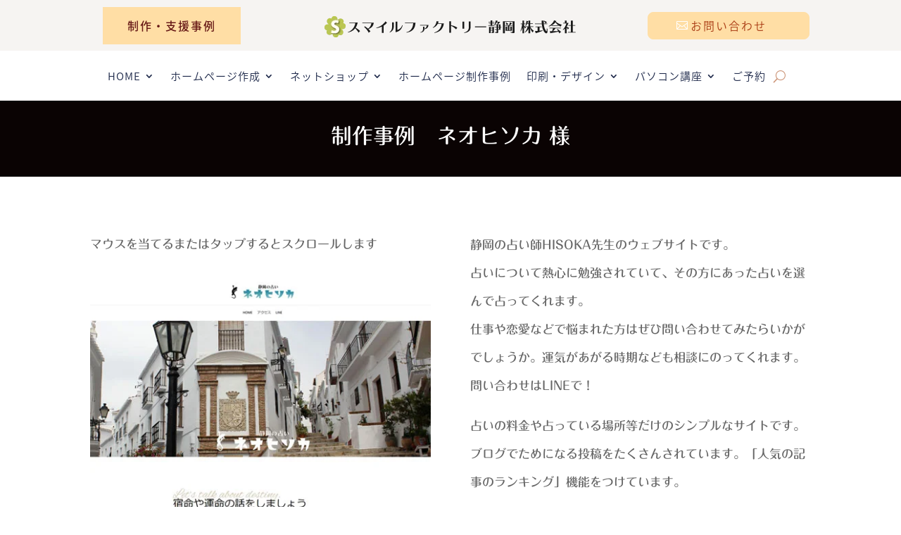

--- FILE ---
content_type: text/html; charset=UTF-8
request_url: https://smileshizuoka.com/project/neohisoka/
body_size: 24316
content:
<!DOCTYPE html>
<html dir="ltr" lang="ja" prefix="og: https://ogp.me/ns#">
<head>
	<meta charset="UTF-8" />
<meta http-equiv="X-UA-Compatible" content="IE=edge">
	<link rel="pingback" href="https://smileshizuoka.com/xmlrpc.php" />

	<script type="text/javascript">
		document.documentElement.className = 'js';
	</script>
	
	<title>ネオヒソカ様 | スマイルファクトリー静岡 株式会社</title>
<link data-rocket-prefetch href="https://www.gstatic.com" rel="dns-prefetch">
<link data-rocket-prefetch href="https://fonts.googleapis.com" rel="dns-prefetch">
<link data-rocket-prefetch href="https://webfonts.xserver.jp" rel="dns-prefetch">
<link data-rocket-prefetch href="https://platform.twitter.com" rel="dns-prefetch">
<link data-rocket-prefetch href="https://syndication.twitter.com" rel="dns-prefetch">
<link data-rocket-prefetch href="https://www.googletagmanager.com" rel="dns-prefetch">
<link data-rocket-prefetch href="https://www.google.com" rel="dns-prefetch">
<link data-rocket-prefetch href="" rel="dns-prefetch"><link rel="preload" data-rocket-preload as="image" href="https://smileshizuoka.com/wp-content/uploads/2023/03/4fdefd54c448296fe7012022c64f604b.jpg" imagesrcset="https://smileshizuoka.com/wp-content/uploads/2023/03/4fdefd54c448296fe7012022c64f604b.jpg 500w, https://smileshizuoka.com/wp-content/uploads/2023/03/4fdefd54c448296fe7012022c64f604b-480x1937.jpg 480w" imagesizes="(min-width: 0px) and (max-width: 480px) 480px, (min-width: 481px) 500px, 100vw" fetchpriority="high">

		<!-- All in One SEO 4.9.3 - aioseo.com -->
	<meta name="robots" content="max-image-preview:large" />
	<meta name="author" content="小関"/>
	<meta name="google-site-verification" content="zVGSj7yP44FFjiUEl0qr7lwfgjFXYiVK1amY9WcMFrs" />
	<link rel="canonical" href="https://smileshizuoka.com/project/neohisoka/" />
	<meta name="generator" content="All in One SEO (AIOSEO) 4.9.3" />
		<meta property="og:locale" content="ja_JP" />
		<meta property="og:site_name" content="スマイルファクトリー静岡" />
		<meta property="og:type" content="article" />
		<meta property="og:title" content="ネオヒソカ様 | スマイルファクトリー静岡 株式会社" />
		<meta property="og:url" content="https://smileshizuoka.com/project/neohisoka/" />
		<meta property="og:image" content="https://smileshizuoka.com/wp-content/uploads/2018/01/favicon.png" />
		<meta property="og:image:secure_url" content="https://smileshizuoka.com/wp-content/uploads/2018/01/favicon.png" />
		<meta property="og:image:width" content="512" />
		<meta property="og:image:height" content="512" />
		<meta property="article:published_time" content="2023-03-01T08:14:25+00:00" />
		<meta property="article:modified_time" content="2023-03-01T08:16:12+00:00" />
		<meta name="twitter:card" content="summary_large_image" />
		<meta name="twitter:site" content="@smile_shizuoka" />
		<meta name="twitter:title" content="ネオヒソカ様 | スマイルファクトリー静岡 株式会社" />
		<meta name="twitter:creator" content="@smile_shizuoka" />
		<meta name="twitter:image" content="https://smileshizuoka.com/wp-content/uploads/2023/03/eccc1d7f0a0189725fb090e9bd9e943f.jpg" />
		<script type="application/ld+json" class="aioseo-schema">
			{"@context":"https:\/\/schema.org","@graph":[{"@type":"BreadcrumbList","@id":"https:\/\/smileshizuoka.com\/project\/neohisoka\/#breadcrumblist","itemListElement":[{"@type":"ListItem","@id":"https:\/\/smileshizuoka.com#listItem","position":1,"name":"\u30db\u30fc\u30e0","item":"https:\/\/smileshizuoka.com","nextItem":{"@type":"ListItem","@id":"https:\/\/smileshizuoka.com\/project\/#listItem","name":"\u6848\u4ef6"}},{"@type":"ListItem","@id":"https:\/\/smileshizuoka.com\/project\/#listItem","position":2,"name":"\u6848\u4ef6","item":"https:\/\/smileshizuoka.com\/project\/","nextItem":{"@type":"ListItem","@id":"https:\/\/smileshizuoka.com\/project_category\/wordpress\/#listItem","name":"WordPress"},"previousItem":{"@type":"ListItem","@id":"https:\/\/smileshizuoka.com#listItem","name":"\u30db\u30fc\u30e0"}},{"@type":"ListItem","@id":"https:\/\/smileshizuoka.com\/project_category\/wordpress\/#listItem","position":3,"name":"WordPress","item":"https:\/\/smileshizuoka.com\/project_category\/wordpress\/","nextItem":{"@type":"ListItem","@id":"https:\/\/smileshizuoka.com\/project\/neohisoka\/#listItem","name":"\u30cd\u30aa\u30d2\u30bd\u30ab\u69d8"},"previousItem":{"@type":"ListItem","@id":"https:\/\/smileshizuoka.com\/project\/#listItem","name":"\u6848\u4ef6"}},{"@type":"ListItem","@id":"https:\/\/smileshizuoka.com\/project\/neohisoka\/#listItem","position":4,"name":"\u30cd\u30aa\u30d2\u30bd\u30ab\u69d8","previousItem":{"@type":"ListItem","@id":"https:\/\/smileshizuoka.com\/project_category\/wordpress\/#listItem","name":"WordPress"}}]},{"@type":"Organization","@id":"https:\/\/smileshizuoka.com\/#organization","name":"\u30b9\u30de\u30a4\u30eb\u30d5\u30a1\u30af\u30c8\u30ea\u30fc\u9759\u5ca1\u682a\u5f0f\u4f1a\u793e","description":"\u9759\u5ca1\u306e\u30db\u30fc\u30e0\u30da\u30fc\u30b8\u3068\u30cd\u30c3\u30c8\u30b7\u30e7\u30c3\u30d7\u306e\u3054\u76f8\u8ac7\u306f\u30b9\u30de\u30a4\u30eb\u30d5\u30a1\u30af\u30c8\u30ea\u30fc\u9759\u5ca1\u3067\uff01","url":"https:\/\/smileshizuoka.com\/","telephone":"+81543403933","logo":{"@type":"ImageObject","url":"https:\/\/smileshizuoka.com\/wp-content\/uploads\/2018\/01\/cropped-favicon.png","@id":"https:\/\/smileshizuoka.com\/project\/neohisoka\/#organizationLogo","width":512,"height":512,"caption":"\u30b9\u30de\u30a4\u30eb\u30d5\u30a1\u30af\u30c8\u30ea\u30fc\u9759\u5ca1\u682a\u5f0f\u4f1a\u793e"},"image":{"@id":"https:\/\/smileshizuoka.com\/project\/neohisoka\/#organizationLogo"},"sameAs":["https:\/\/twitter.com\/smile_shizuoka"]},{"@type":"Person","@id":"https:\/\/smileshizuoka.com\/author\/smilleozeki\/#author","url":"https:\/\/smileshizuoka.com\/author\/smilleozeki\/","name":"\u5c0f\u95a2"},{"@type":"WebPage","@id":"https:\/\/smileshizuoka.com\/project\/neohisoka\/#webpage","url":"https:\/\/smileshizuoka.com\/project\/neohisoka\/","name":"\u30cd\u30aa\u30d2\u30bd\u30ab\u69d8 | \u30b9\u30de\u30a4\u30eb\u30d5\u30a1\u30af\u30c8\u30ea\u30fc\u9759\u5ca1 \u682a\u5f0f\u4f1a\u793e","inLanguage":"ja","isPartOf":{"@id":"https:\/\/smileshizuoka.com\/#website"},"breadcrumb":{"@id":"https:\/\/smileshizuoka.com\/project\/neohisoka\/#breadcrumblist"},"author":{"@id":"https:\/\/smileshizuoka.com\/author\/smilleozeki\/#author"},"creator":{"@id":"https:\/\/smileshizuoka.com\/author\/smilleozeki\/#author"},"image":{"@type":"ImageObject","url":"https:\/\/smileshizuoka.com\/wp-content\/uploads\/2023\/03\/eccc1d7f0a0189725fb090e9bd9e943f.jpg","@id":"https:\/\/smileshizuoka.com\/project\/neohisoka\/#mainImage","width":500,"height":400,"caption":"\u30cd\u30aa\u30d2\u30bd\u30ab"},"primaryImageOfPage":{"@id":"https:\/\/smileshizuoka.com\/project\/neohisoka\/#mainImage"},"datePublished":"2023-03-01T17:14:25+09:00","dateModified":"2023-03-01T17:16:12+09:00"},{"@type":"WebSite","@id":"https:\/\/smileshizuoka.com\/#website","url":"https:\/\/smileshizuoka.com\/","name":"\u30b9\u30de\u30a4\u30eb\u30d5\u30a1\u30af\u30c8\u30ea\u30fc\u9759\u5ca1 \u682a\u5f0f\u4f1a\u793e","description":"\u9759\u5ca1\u306e\u30db\u30fc\u30e0\u30da\u30fc\u30b8\u3068\u30cd\u30c3\u30c8\u30b7\u30e7\u30c3\u30d7\u306e\u3054\u76f8\u8ac7\u306f\u30b9\u30de\u30a4\u30eb\u30d5\u30a1\u30af\u30c8\u30ea\u30fc\u9759\u5ca1\u3067\uff01","inLanguage":"ja","publisher":{"@id":"https:\/\/smileshizuoka.com\/#organization"}}]}
		</script>
		<!-- All in One SEO -->

<script type="text/javascript">
			let jqueryParams=[],jQuery=function(r){return jqueryParams=[...jqueryParams,r],jQuery},$=function(r){return jqueryParams=[...jqueryParams,r],$};window.jQuery=jQuery,window.$=jQuery;let customHeadScripts=!1;jQuery.fn=jQuery.prototype={},$.fn=jQuery.prototype={},jQuery.noConflict=function(r){if(window.jQuery)return jQuery=window.jQuery,$=window.jQuery,customHeadScripts=!0,jQuery.noConflict},jQuery.ready=function(r){jqueryParams=[...jqueryParams,r]},$.ready=function(r){jqueryParams=[...jqueryParams,r]},jQuery.load=function(r){jqueryParams=[...jqueryParams,r]},$.load=function(r){jqueryParams=[...jqueryParams,r]},jQuery.fn.ready=function(r){jqueryParams=[...jqueryParams,r]},$.fn.ready=function(r){jqueryParams=[...jqueryParams,r]};</script><link rel='dns-prefetch' href='//webfonts.xserver.jp' />
<link rel='dns-prefetch' href='//fonts.googleapis.com' />
<link rel="alternate" type="application/rss+xml" title="スマイルファクトリー静岡 株式会社 &raquo; フィード" href="https://smileshizuoka.com/feed/" />
<link rel="alternate" type="application/rss+xml" title="スマイルファクトリー静岡 株式会社 &raquo; コメントフィード" href="https://smileshizuoka.com/comments/feed/" />
<link rel="alternate" title="oEmbed (JSON)" type="application/json+oembed" href="https://smileshizuoka.com/wp-json/oembed/1.0/embed?url=https%3A%2F%2Fsmileshizuoka.com%2Fproject%2Fneohisoka%2F" />
<link rel="alternate" title="oEmbed (XML)" type="text/xml+oembed" href="https://smileshizuoka.com/wp-json/oembed/1.0/embed?url=https%3A%2F%2Fsmileshizuoka.com%2Fproject%2Fneohisoka%2F&#038;format=xml" />
<meta content="smileshizuoka v.2.0.0" name="generator"/><style id='wp-emoji-styles-inline-css' type='text/css'>

	img.wp-smiley, img.emoji {
		display: inline !important;
		border: none !important;
		box-shadow: none !important;
		height: 1em !important;
		width: 1em !important;
		margin: 0 0.07em !important;
		vertical-align: -0.1em !important;
		background: none !important;
		padding: 0 !important;
	}
/*# sourceURL=wp-emoji-styles-inline-css */
</style>
<link rel='stylesheet' id='magnific-popup-css' href='https://smileshizuoka.com/wp-content/themes/Divi/includes/builder/feature/dynamic-assets/assets/css/magnific_popup.css?ver=2.5.63' type='text/css' media='all' />
<link rel='stylesheet' id='dsm-animate-css' href='https://smileshizuoka.com/wp-content/plugins/supreme-modules-for-divi/public/css/animate.css?ver=2.5.63' type='text/css' media='all' />
<link rel='stylesheet' id='dashicons-css' href='https://smileshizuoka.com/wp-includes/css/dashicons.min.css?ver=6.9' type='text/css' media='all' />
<link rel='stylesheet' id='xo-event-calendar-css' href='https://smileshizuoka.com/wp-content/plugins/xo-event-calendar/css/xo-event-calendar.css?ver=3.2.10' type='text/css' media='all' />
<link rel='stylesheet' id='xo-event-calendar-event-calendar-css' href='https://smileshizuoka.com/wp-content/plugins/xo-event-calendar/build/event-calendar/style-index.css?ver=3.2.10' type='text/css' media='all' />
<link rel='stylesheet' id='et-gf-japanese-css' href='//fonts.googleapis.com/earlyaccess/notosansjapanese.css' type='text/css' media='all' />
<style id='divi-style-parent-inline-inline-css' type='text/css'>
/*!
Theme Name: Divi
Theme URI: http://www.elegantthemes.com/gallery/divi/
Version: 4.27.5
Description: Smart. Flexible. Beautiful. Divi is the most powerful theme in our collection.
Author: Elegant Themes
Author URI: http://www.elegantthemes.com
License: GNU General Public License v2
License URI: http://www.gnu.org/licenses/gpl-2.0.html
*/

a,abbr,acronym,address,applet,b,big,blockquote,body,center,cite,code,dd,del,dfn,div,dl,dt,em,fieldset,font,form,h1,h2,h3,h4,h5,h6,html,i,iframe,img,ins,kbd,label,legend,li,object,ol,p,pre,q,s,samp,small,span,strike,strong,sub,sup,tt,u,ul,var{margin:0;padding:0;border:0;outline:0;font-size:100%;-ms-text-size-adjust:100%;-webkit-text-size-adjust:100%;vertical-align:baseline;background:transparent}body{line-height:1}ol,ul{list-style:none}blockquote,q{quotes:none}blockquote:after,blockquote:before,q:after,q:before{content:"";content:none}blockquote{margin:20px 0 30px;border-left:5px solid;padding-left:20px}:focus{outline:0}del{text-decoration:line-through}pre{overflow:auto;padding:10px}figure{margin:0}table{border-collapse:collapse;border-spacing:0}article,aside,footer,header,hgroup,nav,section{display:block}body{font-family:Open Sans,Arial,sans-serif;font-size:14px;color:#666;background-color:#fff;line-height:1.7em;font-weight:500;-webkit-font-smoothing:antialiased;-moz-osx-font-smoothing:grayscale}body.page-template-page-template-blank-php #page-container{padding-top:0!important}body.et_cover_background{background-size:cover!important;background-position:top!important;background-repeat:no-repeat!important;background-attachment:fixed}a{color:#2ea3f2}a,a:hover{text-decoration:none}p{padding-bottom:1em}p:not(.has-background):last-of-type{padding-bottom:0}p.et_normal_padding{padding-bottom:1em}strong{font-weight:700}cite,em,i{font-style:italic}code,pre{font-family:Courier New,monospace;margin-bottom:10px}ins{text-decoration:none}sub,sup{height:0;line-height:1;position:relative;vertical-align:baseline}sup{bottom:.8em}sub{top:.3em}dl{margin:0 0 1.5em}dl dt{font-weight:700}dd{margin-left:1.5em}blockquote p{padding-bottom:0}embed,iframe,object,video{max-width:100%}h1,h2,h3,h4,h5,h6{color:#333;padding-bottom:10px;line-height:1em;font-weight:500}h1 a,h2 a,h3 a,h4 a,h5 a,h6 a{color:inherit}h1{font-size:30px}h2{font-size:26px}h3{font-size:22px}h4{font-size:18px}h5{font-size:16px}h6{font-size:14px}input{-webkit-appearance:none}input[type=checkbox]{-webkit-appearance:checkbox}input[type=radio]{-webkit-appearance:radio}input.text,input.title,input[type=email],input[type=password],input[type=tel],input[type=text],select,textarea{background-color:#fff;border:1px solid #bbb;padding:2px;color:#4e4e4e}input.text:focus,input.title:focus,input[type=text]:focus,select:focus,textarea:focus{border-color:#2d3940;color:#3e3e3e}input.text,input.title,input[type=text],select,textarea{margin:0}textarea{padding:4px}button,input,select,textarea{font-family:inherit}img{max-width:100%;height:auto}.clear{clear:both}br.clear{margin:0;padding:0}.pagination{clear:both}#et_search_icon:hover,.et-social-icon a:hover,.et_password_protected_form .et_submit_button,.form-submit .et_pb_buttontton.alt.disabled,.nav-single a,.posted_in a{color:#2ea3f2}.et-search-form,blockquote{border-color:#2ea3f2}#main-content{background-color:#fff}.container{width:80%;max-width:1080px;margin:auto;position:relative}body:not(.et-tb) #main-content .container,body:not(.et-tb-has-header) #main-content .container{padding-top:58px}.et_full_width_page #main-content .container:before{display:none}.main_title{margin-bottom:20px}.et_password_protected_form .et_submit_button:hover,.form-submit .et_pb_button:hover{background:rgba(0,0,0,.05)}.et_button_icon_visible .et_pb_button{padding-right:2em;padding-left:.7em}.et_button_icon_visible .et_pb_button:after{opacity:1;margin-left:0}.et_button_left .et_pb_button:hover:after{left:.15em}.et_button_left .et_pb_button:after{margin-left:0;left:1em}.et_button_icon_visible.et_button_left .et_pb_button,.et_button_left .et_pb_button:hover,.et_button_left .et_pb_module .et_pb_button:hover{padding-left:2em;padding-right:.7em}.et_button_icon_visible.et_button_left .et_pb_button:after,.et_button_left .et_pb_button:hover:after{left:.15em}.et_password_protected_form .et_submit_button:hover,.form-submit .et_pb_button:hover{padding:.3em 1em}.et_button_no_icon .et_pb_button:after{display:none}.et_button_no_icon.et_button_icon_visible.et_button_left .et_pb_button,.et_button_no_icon.et_button_left .et_pb_button:hover,.et_button_no_icon .et_pb_button,.et_button_no_icon .et_pb_button:hover{padding:.3em 1em!important}.et_button_custom_icon .et_pb_button:after{line-height:1.7em}.et_button_custom_icon.et_button_icon_visible .et_pb_button:after,.et_button_custom_icon .et_pb_button:hover:after{margin-left:.3em}#left-area .post_format-post-format-gallery .wp-block-gallery:first-of-type{padding:0;margin-bottom:-16px}.entry-content table:not(.variations){border:1px solid #eee;margin:0 0 15px;text-align:left;width:100%}.entry-content thead th,.entry-content tr th{color:#555;font-weight:700;padding:9px 24px}.entry-content tr td{border-top:1px solid #eee;padding:6px 24px}#left-area ul,.entry-content ul,.et-l--body ul,.et-l--footer ul,.et-l--header ul{list-style-type:disc;padding:0 0 23px 1em;line-height:26px}#left-area ol,.entry-content ol,.et-l--body ol,.et-l--footer ol,.et-l--header ol{list-style-type:decimal;list-style-position:inside;padding:0 0 23px;line-height:26px}#left-area ul li ul,.entry-content ul li ol{padding:2px 0 2px 20px}#left-area ol li ul,.entry-content ol li ol,.et-l--body ol li ol,.et-l--footer ol li ol,.et-l--header ol li ol{padding:2px 0 2px 35px}#left-area ul.wp-block-gallery{display:-webkit-box;display:-ms-flexbox;display:flex;-ms-flex-wrap:wrap;flex-wrap:wrap;list-style-type:none;padding:0}#left-area ul.products{padding:0!important;line-height:1.7!important;list-style:none!important}.gallery-item a{display:block}.gallery-caption,.gallery-item a{width:90%}#wpadminbar{z-index:100001}#left-area .post-meta{font-size:14px;padding-bottom:15px}#left-area .post-meta a{text-decoration:none;color:#666}#left-area .et_featured_image{padding-bottom:7px}.single .post{padding-bottom:25px}body.single .et_audio_content{margin-bottom:-6px}.nav-single a{text-decoration:none;color:#2ea3f2;font-size:14px;font-weight:400}.nav-previous{float:left}.nav-next{float:right}.et_password_protected_form p input{background-color:#eee;border:none!important;width:100%!important;border-radius:0!important;font-size:14px;color:#999!important;padding:16px!important;-webkit-box-sizing:border-box;box-sizing:border-box}.et_password_protected_form label{display:none}.et_password_protected_form .et_submit_button{font-family:inherit;display:block;float:right;margin:8px auto 0;cursor:pointer}.post-password-required p.nocomments.container{max-width:100%}.post-password-required p.nocomments.container:before{display:none}.aligncenter,div.post .new-post .aligncenter{display:block;margin-left:auto;margin-right:auto}.wp-caption{border:1px solid #ddd;text-align:center;background-color:#f3f3f3;margin-bottom:10px;max-width:96%;padding:8px}.wp-caption.alignleft{margin:0 30px 20px 0}.wp-caption.alignright{margin:0 0 20px 30px}.wp-caption img{margin:0;padding:0;border:0}.wp-caption p.wp-caption-text{font-size:12px;padding:0 4px 5px;margin:0}.alignright{float:right}.alignleft{float:left}img.alignleft{display:inline;float:left;margin-right:15px}img.alignright{display:inline;float:right;margin-left:15px}.page.et_pb_pagebuilder_layout #main-content{background-color:transparent}body #main-content .et_builder_inner_content>h1,body #main-content .et_builder_inner_content>h2,body #main-content .et_builder_inner_content>h3,body #main-content .et_builder_inner_content>h4,body #main-content .et_builder_inner_content>h5,body #main-content .et_builder_inner_content>h6{line-height:1.4em}body #main-content .et_builder_inner_content>p{line-height:1.7em}.wp-block-pullquote{margin:20px 0 30px}.wp-block-pullquote.has-background blockquote{border-left:none}.wp-block-group.has-background{padding:1.5em 1.5em .5em}@media (min-width:981px){#left-area{width:79.125%;padding-bottom:23px}#main-content .container:before{content:"";position:absolute;top:0;height:100%;width:1px;background-color:#e2e2e2}.et_full_width_page #left-area,.et_no_sidebar #left-area{float:none;width:100%!important}.et_full_width_page #left-area{padding-bottom:0}.et_no_sidebar #main-content .container:before{display:none}}@media (max-width:980px){#page-container{padding-top:80px}.et-tb #page-container,.et-tb-has-header #page-container{padding-top:0!important}#left-area,#sidebar{width:100%!important}#main-content .container:before{display:none!important}.et_full_width_page .et_gallery_item:nth-child(4n+1){clear:none}}@media print{#page-container{padding-top:0!important}}#wp-admin-bar-et-use-visual-builder a:before{font-family:ETmodules!important;content:"\e625";font-size:30px!important;width:28px;margin-top:-3px;color:#974df3!important}#wp-admin-bar-et-use-visual-builder:hover a:before{color:#fff!important}#wp-admin-bar-et-use-visual-builder:hover a,#wp-admin-bar-et-use-visual-builder a:hover{transition:background-color .5s ease;-webkit-transition:background-color .5s ease;-moz-transition:background-color .5s ease;background-color:#7e3bd0!important;color:#fff!important}* html .clearfix,:first-child+html .clearfix{zoom:1}.iphone .et_pb_section_video_bg video::-webkit-media-controls-start-playback-button{display:none!important;-webkit-appearance:none}.et_mobile_device .et_pb_section_parallax .et_pb_parallax_css{background-attachment:scroll}.et-social-facebook a.icon:before{content:"\e093"}.et-social-twitter a.icon:before{content:"\e094"}.et-social-google-plus a.icon:before{content:"\e096"}.et-social-instagram a.icon:before{content:"\e09a"}.et-social-rss a.icon:before{content:"\e09e"}.ai1ec-single-event:after{content:" ";display:table;clear:both}.evcal_event_details .evcal_evdata_cell .eventon_details_shading_bot.eventon_details_shading_bot{z-index:3}.wp-block-divi-layout{margin-bottom:1em}*{-webkit-box-sizing:border-box;box-sizing:border-box}#et-info-email:before,#et-info-phone:before,#et_search_icon:before,.comment-reply-link:after,.et-cart-info span:before,.et-pb-arrow-next:before,.et-pb-arrow-prev:before,.et-social-icon a:before,.et_audio_container .mejs-playpause-button button:before,.et_audio_container .mejs-volume-button button:before,.et_overlay:before,.et_password_protected_form .et_submit_button:after,.et_pb_button:after,.et_pb_contact_reset:after,.et_pb_contact_submit:after,.et_pb_font_icon:before,.et_pb_newsletter_button:after,.et_pb_pricing_table_button:after,.et_pb_promo_button:after,.et_pb_testimonial:before,.et_pb_toggle_title:before,.form-submit .et_pb_button:after,.mobile_menu_bar:before,a.et_pb_more_button:after{font-family:ETmodules!important;speak:none;font-style:normal;font-weight:400;-webkit-font-feature-settings:normal;font-feature-settings:normal;font-variant:normal;text-transform:none;line-height:1;-webkit-font-smoothing:antialiased;-moz-osx-font-smoothing:grayscale;text-shadow:0 0;direction:ltr}.et-pb-icon,.et_pb_custom_button_icon.et_pb_button:after,.et_pb_login .et_pb_custom_button_icon.et_pb_button:after,.et_pb_woo_custom_button_icon .button.et_pb_custom_button_icon.et_pb_button:after,.et_pb_woo_custom_button_icon .button.et_pb_custom_button_icon.et_pb_button:hover:after{content:attr(data-icon)}.et-pb-icon{font-family:ETmodules;speak:none;font-weight:400;-webkit-font-feature-settings:normal;font-feature-settings:normal;font-variant:normal;text-transform:none;line-height:1;-webkit-font-smoothing:antialiased;font-size:96px;font-style:normal;display:inline-block;-webkit-box-sizing:border-box;box-sizing:border-box;direction:ltr}#et-ajax-saving{display:none;-webkit-transition:background .3s,-webkit-box-shadow .3s;transition:background .3s,-webkit-box-shadow .3s;transition:background .3s,box-shadow .3s;transition:background .3s,box-shadow .3s,-webkit-box-shadow .3s;-webkit-box-shadow:rgba(0,139,219,.247059) 0 0 60px;box-shadow:0 0 60px rgba(0,139,219,.247059);position:fixed;top:50%;left:50%;width:50px;height:50px;background:#fff;border-radius:50px;margin:-25px 0 0 -25px;z-index:999999;text-align:center}#et-ajax-saving img{margin:9px}.et-safe-mode-indicator,.et-safe-mode-indicator:focus,.et-safe-mode-indicator:hover{-webkit-box-shadow:0 5px 10px rgba(41,196,169,.15);box-shadow:0 5px 10px rgba(41,196,169,.15);background:#29c4a9;color:#fff;font-size:14px;font-weight:600;padding:12px;line-height:16px;border-radius:3px;position:fixed;bottom:30px;right:30px;z-index:999999;text-decoration:none;font-family:Open Sans,sans-serif;-webkit-font-smoothing:antialiased;-moz-osx-font-smoothing:grayscale}.et_pb_button{font-size:20px;font-weight:500;padding:.3em 1em;line-height:1.7em!important;background-color:transparent;background-size:cover;background-position:50%;background-repeat:no-repeat;border:2px solid;border-radius:3px;-webkit-transition-duration:.2s;transition-duration:.2s;-webkit-transition-property:all!important;transition-property:all!important}.et_pb_button,.et_pb_button_inner{position:relative}.et_pb_button:hover,.et_pb_module .et_pb_button:hover{border:2px solid transparent;padding:.3em 2em .3em .7em}.et_pb_button:hover{background-color:hsla(0,0%,100%,.2)}.et_pb_bg_layout_light.et_pb_button:hover,.et_pb_bg_layout_light .et_pb_button:hover{background-color:rgba(0,0,0,.05)}.et_pb_button:after,.et_pb_button:before{font-size:32px;line-height:1em;content:"\35";opacity:0;position:absolute;margin-left:-1em;-webkit-transition:all .2s;transition:all .2s;text-transform:none;-webkit-font-feature-settings:"kern" off;font-feature-settings:"kern" off;font-variant:none;font-style:normal;font-weight:400;text-shadow:none}.et_pb_button.et_hover_enabled:hover:after,.et_pb_button.et_pb_hovered:hover:after{-webkit-transition:none!important;transition:none!important}.et_pb_button:before{display:none}.et_pb_button:hover:after{opacity:1;margin-left:0}.et_pb_column_1_3 h1,.et_pb_column_1_4 h1,.et_pb_column_1_5 h1,.et_pb_column_1_6 h1,.et_pb_column_2_5 h1{font-size:26px}.et_pb_column_1_3 h2,.et_pb_column_1_4 h2,.et_pb_column_1_5 h2,.et_pb_column_1_6 h2,.et_pb_column_2_5 h2{font-size:23px}.et_pb_column_1_3 h3,.et_pb_column_1_4 h3,.et_pb_column_1_5 h3,.et_pb_column_1_6 h3,.et_pb_column_2_5 h3{font-size:20px}.et_pb_column_1_3 h4,.et_pb_column_1_4 h4,.et_pb_column_1_5 h4,.et_pb_column_1_6 h4,.et_pb_column_2_5 h4{font-size:18px}.et_pb_column_1_3 h5,.et_pb_column_1_4 h5,.et_pb_column_1_5 h5,.et_pb_column_1_6 h5,.et_pb_column_2_5 h5{font-size:16px}.et_pb_column_1_3 h6,.et_pb_column_1_4 h6,.et_pb_column_1_5 h6,.et_pb_column_1_6 h6,.et_pb_column_2_5 h6{font-size:15px}.et_pb_bg_layout_dark,.et_pb_bg_layout_dark h1,.et_pb_bg_layout_dark h2,.et_pb_bg_layout_dark h3,.et_pb_bg_layout_dark h4,.et_pb_bg_layout_dark h5,.et_pb_bg_layout_dark h6{color:#fff!important}.et_pb_module.et_pb_text_align_left{text-align:left}.et_pb_module.et_pb_text_align_center{text-align:center}.et_pb_module.et_pb_text_align_right{text-align:right}.et_pb_module.et_pb_text_align_justified{text-align:justify}.clearfix:after{visibility:hidden;display:block;font-size:0;content:" ";clear:both;height:0}.et_pb_bg_layout_light .et_pb_more_button{color:#2ea3f2}.et_builder_inner_content{position:relative;z-index:1}header .et_builder_inner_content{z-index:2}.et_pb_css_mix_blend_mode_passthrough{mix-blend-mode:unset!important}.et_pb_image_container{margin:-20px -20px 29px}.et_pb_module_inner{position:relative}.et_hover_enabled_preview{z-index:2}.et_hover_enabled:hover{position:relative;z-index:2}.et_pb_all_tabs,.et_pb_module,.et_pb_posts_nav a,.et_pb_tab,.et_pb_with_background{position:relative;background-size:cover;background-position:50%;background-repeat:no-repeat}.et_pb_background_mask,.et_pb_background_pattern{bottom:0;left:0;position:absolute;right:0;top:0}.et_pb_background_mask{background-size:calc(100% + 2px) calc(100% + 2px);background-repeat:no-repeat;background-position:50%;overflow:hidden}.et_pb_background_pattern{background-position:0 0;background-repeat:repeat}.et_pb_with_border{position:relative;border:0 solid #333}.post-password-required .et_pb_row{padding:0;width:100%}.post-password-required .et_password_protected_form{min-height:0}body.et_pb_pagebuilder_layout.et_pb_show_title .post-password-required .et_password_protected_form h1,body:not(.et_pb_pagebuilder_layout) .post-password-required .et_password_protected_form h1{display:none}.et_pb_no_bg{padding:0!important}.et_overlay.et_pb_inline_icon:before,.et_pb_inline_icon:before{content:attr(data-icon)}.et_pb_more_button{color:inherit;text-shadow:none;text-decoration:none;display:inline-block;margin-top:20px}.et_parallax_bg_wrap{overflow:hidden;position:absolute;top:0;right:0;bottom:0;left:0}.et_parallax_bg{background-repeat:no-repeat;background-position:top;background-size:cover;position:absolute;bottom:0;left:0;width:100%;height:100%;display:block}.et_parallax_bg.et_parallax_bg__hover,.et_parallax_bg.et_parallax_bg_phone,.et_parallax_bg.et_parallax_bg_tablet,.et_parallax_gradient.et_parallax_gradient__hover,.et_parallax_gradient.et_parallax_gradient_phone,.et_parallax_gradient.et_parallax_gradient_tablet,.et_pb_section_parallax_hover:hover .et_parallax_bg:not(.et_parallax_bg__hover),.et_pb_section_parallax_hover:hover .et_parallax_gradient:not(.et_parallax_gradient__hover){display:none}.et_pb_section_parallax_hover:hover .et_parallax_bg.et_parallax_bg__hover,.et_pb_section_parallax_hover:hover .et_parallax_gradient.et_parallax_gradient__hover{display:block}.et_parallax_gradient{bottom:0;display:block;left:0;position:absolute;right:0;top:0}.et_pb_module.et_pb_section_parallax,.et_pb_posts_nav a.et_pb_section_parallax,.et_pb_tab.et_pb_section_parallax{position:relative}.et_pb_section_parallax .et_pb_parallax_css,.et_pb_slides .et_parallax_bg.et_pb_parallax_css{background-attachment:fixed}body.et-bfb .et_pb_section_parallax .et_pb_parallax_css,body.et-bfb .et_pb_slides .et_parallax_bg.et_pb_parallax_css{background-attachment:scroll;bottom:auto}.et_pb_section_parallax.et_pb_column .et_pb_module,.et_pb_section_parallax.et_pb_row .et_pb_column,.et_pb_section_parallax.et_pb_row .et_pb_module{z-index:9;position:relative}.et_pb_more_button:hover:after{opacity:1;margin-left:0}.et_pb_preload .et_pb_section_video_bg,.et_pb_preload>div{visibility:hidden}.et_pb_preload,.et_pb_section.et_pb_section_video.et_pb_preload{position:relative;background:#464646!important}.et_pb_preload:before{content:"";position:absolute;top:50%;left:50%;background:url(https://smileshizuoka.com/wp-content/themes/Divi/includes/builder/styles/images/preloader.gif) no-repeat;border-radius:32px;width:32px;height:32px;margin:-16px 0 0 -16px}.box-shadow-overlay{position:absolute;top:0;left:0;width:100%;height:100%;z-index:10;pointer-events:none}.et_pb_section>.box-shadow-overlay~.et_pb_row{z-index:11}body.safari .section_has_divider{will-change:transform}.et_pb_row>.box-shadow-overlay{z-index:8}.has-box-shadow-overlay{position:relative}.et_clickable{cursor:pointer}.screen-reader-text{border:0;clip:rect(1px,1px,1px,1px);-webkit-clip-path:inset(50%);clip-path:inset(50%);height:1px;margin:-1px;overflow:hidden;padding:0;position:absolute!important;width:1px;word-wrap:normal!important}.et_multi_view_hidden,.et_multi_view_hidden_image{display:none!important}@keyframes multi-view-image-fade{0%{opacity:0}10%{opacity:.1}20%{opacity:.2}30%{opacity:.3}40%{opacity:.4}50%{opacity:.5}60%{opacity:.6}70%{opacity:.7}80%{opacity:.8}90%{opacity:.9}to{opacity:1}}.et_multi_view_image__loading{visibility:hidden}.et_multi_view_image__loaded{-webkit-animation:multi-view-image-fade .5s;animation:multi-view-image-fade .5s}#et-pb-motion-effects-offset-tracker{visibility:hidden!important;opacity:0;position:absolute;top:0;left:0}.et-pb-before-scroll-animation{opacity:0}header.et-l.et-l--header:after{clear:both;display:block;content:""}.et_pb_module{-webkit-animation-timing-function:linear;animation-timing-function:linear;-webkit-animation-duration:.2s;animation-duration:.2s}@-webkit-keyframes fadeBottom{0%{opacity:0;-webkit-transform:translateY(10%);transform:translateY(10%)}to{opacity:1;-webkit-transform:translateY(0);transform:translateY(0)}}@keyframes fadeBottom{0%{opacity:0;-webkit-transform:translateY(10%);transform:translateY(10%)}to{opacity:1;-webkit-transform:translateY(0);transform:translateY(0)}}@-webkit-keyframes fadeLeft{0%{opacity:0;-webkit-transform:translateX(-10%);transform:translateX(-10%)}to{opacity:1;-webkit-transform:translateX(0);transform:translateX(0)}}@keyframes fadeLeft{0%{opacity:0;-webkit-transform:translateX(-10%);transform:translateX(-10%)}to{opacity:1;-webkit-transform:translateX(0);transform:translateX(0)}}@-webkit-keyframes fadeRight{0%{opacity:0;-webkit-transform:translateX(10%);transform:translateX(10%)}to{opacity:1;-webkit-transform:translateX(0);transform:translateX(0)}}@keyframes fadeRight{0%{opacity:0;-webkit-transform:translateX(10%);transform:translateX(10%)}to{opacity:1;-webkit-transform:translateX(0);transform:translateX(0)}}@-webkit-keyframes fadeTop{0%{opacity:0;-webkit-transform:translateY(-10%);transform:translateY(-10%)}to{opacity:1;-webkit-transform:translateX(0);transform:translateX(0)}}@keyframes fadeTop{0%{opacity:0;-webkit-transform:translateY(-10%);transform:translateY(-10%)}to{opacity:1;-webkit-transform:translateX(0);transform:translateX(0)}}@-webkit-keyframes fadeIn{0%{opacity:0}to{opacity:1}}@keyframes fadeIn{0%{opacity:0}to{opacity:1}}.et-waypoint:not(.et_pb_counters){opacity:0}@media (min-width:981px){.et_pb_section.et_section_specialty div.et_pb_row .et_pb_column .et_pb_column .et_pb_module.et-last-child,.et_pb_section.et_section_specialty div.et_pb_row .et_pb_column .et_pb_column .et_pb_module:last-child,.et_pb_section.et_section_specialty div.et_pb_row .et_pb_column .et_pb_row_inner .et_pb_column .et_pb_module.et-last-child,.et_pb_section.et_section_specialty div.et_pb_row .et_pb_column .et_pb_row_inner .et_pb_column .et_pb_module:last-child,.et_pb_section div.et_pb_row .et_pb_column .et_pb_module.et-last-child,.et_pb_section div.et_pb_row .et_pb_column .et_pb_module:last-child{margin-bottom:0}}@media (max-width:980px){.et_overlay.et_pb_inline_icon_tablet:before,.et_pb_inline_icon_tablet:before{content:attr(data-icon-tablet)}.et_parallax_bg.et_parallax_bg_tablet_exist,.et_parallax_gradient.et_parallax_gradient_tablet_exist{display:none}.et_parallax_bg.et_parallax_bg_tablet,.et_parallax_gradient.et_parallax_gradient_tablet{display:block}.et_pb_column .et_pb_module{margin-bottom:30px}.et_pb_row .et_pb_column .et_pb_module.et-last-child,.et_pb_row .et_pb_column .et_pb_module:last-child,.et_section_specialty .et_pb_row .et_pb_column .et_pb_module.et-last-child,.et_section_specialty .et_pb_row .et_pb_column .et_pb_module:last-child{margin-bottom:0}.et_pb_more_button{display:inline-block!important}.et_pb_bg_layout_light_tablet.et_pb_button,.et_pb_bg_layout_light_tablet.et_pb_module.et_pb_button,.et_pb_bg_layout_light_tablet .et_pb_more_button{color:#2ea3f2}.et_pb_bg_layout_light_tablet .et_pb_forgot_password a{color:#666}.et_pb_bg_layout_light_tablet h1,.et_pb_bg_layout_light_tablet h2,.et_pb_bg_layout_light_tablet h3,.et_pb_bg_layout_light_tablet h4,.et_pb_bg_layout_light_tablet h5,.et_pb_bg_layout_light_tablet h6{color:#333!important}.et_pb_module .et_pb_bg_layout_light_tablet.et_pb_button{color:#2ea3f2!important}.et_pb_bg_layout_light_tablet{color:#666!important}.et_pb_bg_layout_dark_tablet,.et_pb_bg_layout_dark_tablet h1,.et_pb_bg_layout_dark_tablet h2,.et_pb_bg_layout_dark_tablet h3,.et_pb_bg_layout_dark_tablet h4,.et_pb_bg_layout_dark_tablet h5,.et_pb_bg_layout_dark_tablet h6{color:#fff!important}.et_pb_bg_layout_dark_tablet.et_pb_button,.et_pb_bg_layout_dark_tablet.et_pb_module.et_pb_button,.et_pb_bg_layout_dark_tablet .et_pb_more_button{color:inherit}.et_pb_bg_layout_dark_tablet .et_pb_forgot_password a{color:#fff}.et_pb_module.et_pb_text_align_left-tablet{text-align:left}.et_pb_module.et_pb_text_align_center-tablet{text-align:center}.et_pb_module.et_pb_text_align_right-tablet{text-align:right}.et_pb_module.et_pb_text_align_justified-tablet{text-align:justify}}@media (max-width:767px){.et_pb_more_button{display:inline-block!important}.et_overlay.et_pb_inline_icon_phone:before,.et_pb_inline_icon_phone:before{content:attr(data-icon-phone)}.et_parallax_bg.et_parallax_bg_phone_exist,.et_parallax_gradient.et_parallax_gradient_phone_exist{display:none}.et_parallax_bg.et_parallax_bg_phone,.et_parallax_gradient.et_parallax_gradient_phone{display:block}.et-hide-mobile{display:none!important}.et_pb_bg_layout_light_phone.et_pb_button,.et_pb_bg_layout_light_phone.et_pb_module.et_pb_button,.et_pb_bg_layout_light_phone .et_pb_more_button{color:#2ea3f2}.et_pb_bg_layout_light_phone .et_pb_forgot_password a{color:#666}.et_pb_bg_layout_light_phone h1,.et_pb_bg_layout_light_phone h2,.et_pb_bg_layout_light_phone h3,.et_pb_bg_layout_light_phone h4,.et_pb_bg_layout_light_phone h5,.et_pb_bg_layout_light_phone h6{color:#333!important}.et_pb_module .et_pb_bg_layout_light_phone.et_pb_button{color:#2ea3f2!important}.et_pb_bg_layout_light_phone{color:#666!important}.et_pb_bg_layout_dark_phone,.et_pb_bg_layout_dark_phone h1,.et_pb_bg_layout_dark_phone h2,.et_pb_bg_layout_dark_phone h3,.et_pb_bg_layout_dark_phone h4,.et_pb_bg_layout_dark_phone h5,.et_pb_bg_layout_dark_phone h6{color:#fff!important}.et_pb_bg_layout_dark_phone.et_pb_button,.et_pb_bg_layout_dark_phone.et_pb_module.et_pb_button,.et_pb_bg_layout_dark_phone .et_pb_more_button{color:inherit}.et_pb_module .et_pb_bg_layout_dark_phone.et_pb_button{color:#fff!important}.et_pb_bg_layout_dark_phone .et_pb_forgot_password a{color:#fff}.et_pb_module.et_pb_text_align_left-phone{text-align:left}.et_pb_module.et_pb_text_align_center-phone{text-align:center}.et_pb_module.et_pb_text_align_right-phone{text-align:right}.et_pb_module.et_pb_text_align_justified-phone{text-align:justify}}@media (max-width:479px){a.et_pb_more_button{display:block}}@media (min-width:768px) and (max-width:980px){[data-et-multi-view-load-tablet-hidden=true]:not(.et_multi_view_swapped){display:none!important}}@media (max-width:767px){[data-et-multi-view-load-phone-hidden=true]:not(.et_multi_view_swapped){display:none!important}}.et_pb_menu.et_pb_menu--style-inline_centered_logo .et_pb_menu__menu nav ul{-webkit-box-pack:center;-ms-flex-pack:center;justify-content:center}@-webkit-keyframes multi-view-image-fade{0%{-webkit-transform:scale(1);transform:scale(1);opacity:1}50%{-webkit-transform:scale(1.01);transform:scale(1.01);opacity:1}to{-webkit-transform:scale(1);transform:scale(1);opacity:1}}
/*# sourceURL=divi-style-parent-inline-inline-css */
</style>
<link rel='stylesheet' id='divi-dynamic-late-css' href='https://smileshizuoka.com/wp-content/et-cache/238875/et-divi-dynamic-tb-2412-tb-2414-238875-late.css?ver=1765007144' type='text/css' media='all' />
<link rel='stylesheet' id='divi-dynamic-css' href='https://smileshizuoka.com/wp-content/et-cache/238875/et-divi-dynamic-tb-2412-tb-2414-238875.css?ver=1765007144' type='text/css' media='all' />
<link rel='stylesheet' id='Divi-Blog-Extras-styles-css' href='https://smileshizuoka.com/wp-content/plugins/Divi-Blog-Extras/styles/style.min.css?ver=2.7.0' type='text/css' media='all' />
<link rel='stylesheet' id='divi-plus-styles-css' href='https://smileshizuoka.com/wp-content/plugins/divi-plus/styles/style.min.css?ver=1.20.0' type='text/css' media='all' />
<link rel='stylesheet' id='supreme-modules-for-divi-styles-css' href='https://smileshizuoka.com/wp-content/plugins/supreme-modules-for-divi/styles/style.min.css?ver=2.5.63' type='text/css' media='all' />
<link rel='stylesheet' id='mts_simple_booking_front-css' href='https://smileshizuoka.com/wp-content/plugins/mts-simple-booking/css/mtssb-front.css?ver=6.9' type='text/css' media='all' />
<link rel='stylesheet' id='cf7cf-style-css' href='https://smileshizuoka.com/wp-content/plugins/cf7-conditional-fields/style.css?ver=2.6.7' type='text/css' media='all' />
<link rel='stylesheet' id='divi-style-css' href='https://smileshizuoka.com/wp-content/themes/smileshizuoka/style.css?ver=4.27.5' type='text/css' media='all' />
<script type="text/javascript" src="https://smileshizuoka.com/wp-includes/js/jquery/jquery.min.js?ver=3.7.1" id="jquery-core-js"></script>
<script type="text/javascript" src="https://smileshizuoka.com/wp-includes/js/jquery/jquery-migrate.min.js?ver=3.4.1" id="jquery-migrate-js"></script>
<script type="text/javascript" id="jquery-js-after">
/* <![CDATA[ */
jqueryParams.length&&$.each(jqueryParams,function(e,r){if("function"==typeof r){var n=String(r);n.replace("$","jQuery");var a=new Function("return "+n)();$(document).ready(a)}});
//# sourceURL=jquery-js-after
/* ]]> */
</script>
<script type="text/javascript" src="//webfonts.xserver.jp/js/xserverv3.js?fadein=0&amp;ver=2.0.9" id="typesquare_std-js"></script>
<script type="text/javascript" src="https://smileshizuoka.com/wp-content/themes/smileshizuoka/ds-script.js?ver=6.9" id="ds-theme-script-js"></script>
<link rel="https://api.w.org/" href="https://smileshizuoka.com/wp-json/" /><link rel="alternate" title="JSON" type="application/json" href="https://smileshizuoka.com/wp-json/wp/v2/project/238875" /><link rel="EditURI" type="application/rsd+xml" title="RSD" href="https://smileshizuoka.com/xmlrpc.php?rsd" />
<meta name="generator" content="WordPress 6.9" />
<link rel='shortlink' href='https://smileshizuoka.com/?p=238875' />
<style type='text/css'>
h1,h2,h3,h1:lang(ja),h2:lang(ja),h3:lang(ja),.entry-title:lang(ja){ font-family: "丸フォーク M";}h4,h5,h6,h4:lang(ja),h5:lang(ja),h6:lang(ja),div.entry-meta span:lang(ja),footer.entry-footer span:lang(ja){ font-family: "丸フォーク M";}.hentry,.entry-content p,.post-inner.entry-content p,#comments div:lang(ja){ font-family: "丸フォーク M";}strong,b,#comments .comment-author .fn:lang(ja){ font-family: "丸フォーク M";}</style>
<meta name="viewport" content="width=device-width, initial-scale=1.0, maximum-scale=1.0, user-scalable=0" /><link rel="icon" href="https://smileshizuoka.com/wp-content/uploads/2018/01/cropped-favicon-32x32.png" sizes="32x32" />
<link rel="icon" href="https://smileshizuoka.com/wp-content/uploads/2018/01/cropped-favicon-192x192.png" sizes="192x192" />
<link rel="apple-touch-icon" href="https://smileshizuoka.com/wp-content/uploads/2018/01/cropped-favicon-180x180.png" />
<meta name="msapplication-TileImage" content="https://smileshizuoka.com/wp-content/uploads/2018/01/cropped-favicon-270x270.png" />
<link rel="stylesheet" id="et-core-unified-tb-2412-tb-2414-238875-cached-inline-styles" href="https://smileshizuoka.com/wp-content/et-cache/238875/et-core-unified-tb-2412-tb-2414-238875.min.css?ver=1765007144" /><link rel="stylesheet" id="et-core-unified-238875-cached-inline-styles" href="https://smileshizuoka.com/wp-content/et-cache/238875/et-core-unified-238875.min.css?ver=1765007144" /><style id='global-styles-inline-css' type='text/css'>
:root{--wp--preset--aspect-ratio--square: 1;--wp--preset--aspect-ratio--4-3: 4/3;--wp--preset--aspect-ratio--3-4: 3/4;--wp--preset--aspect-ratio--3-2: 3/2;--wp--preset--aspect-ratio--2-3: 2/3;--wp--preset--aspect-ratio--16-9: 16/9;--wp--preset--aspect-ratio--9-16: 9/16;--wp--preset--color--black: #000000;--wp--preset--color--cyan-bluish-gray: #abb8c3;--wp--preset--color--white: #ffffff;--wp--preset--color--pale-pink: #f78da7;--wp--preset--color--vivid-red: #cf2e2e;--wp--preset--color--luminous-vivid-orange: #ff6900;--wp--preset--color--luminous-vivid-amber: #fcb900;--wp--preset--color--light-green-cyan: #7bdcb5;--wp--preset--color--vivid-green-cyan: #00d084;--wp--preset--color--pale-cyan-blue: #8ed1fc;--wp--preset--color--vivid-cyan-blue: #0693e3;--wp--preset--color--vivid-purple: #9b51e0;--wp--preset--gradient--vivid-cyan-blue-to-vivid-purple: linear-gradient(135deg,rgb(6,147,227) 0%,rgb(155,81,224) 100%);--wp--preset--gradient--light-green-cyan-to-vivid-green-cyan: linear-gradient(135deg,rgb(122,220,180) 0%,rgb(0,208,130) 100%);--wp--preset--gradient--luminous-vivid-amber-to-luminous-vivid-orange: linear-gradient(135deg,rgb(252,185,0) 0%,rgb(255,105,0) 100%);--wp--preset--gradient--luminous-vivid-orange-to-vivid-red: linear-gradient(135deg,rgb(255,105,0) 0%,rgb(207,46,46) 100%);--wp--preset--gradient--very-light-gray-to-cyan-bluish-gray: linear-gradient(135deg,rgb(238,238,238) 0%,rgb(169,184,195) 100%);--wp--preset--gradient--cool-to-warm-spectrum: linear-gradient(135deg,rgb(74,234,220) 0%,rgb(151,120,209) 20%,rgb(207,42,186) 40%,rgb(238,44,130) 60%,rgb(251,105,98) 80%,rgb(254,248,76) 100%);--wp--preset--gradient--blush-light-purple: linear-gradient(135deg,rgb(255,206,236) 0%,rgb(152,150,240) 100%);--wp--preset--gradient--blush-bordeaux: linear-gradient(135deg,rgb(254,205,165) 0%,rgb(254,45,45) 50%,rgb(107,0,62) 100%);--wp--preset--gradient--luminous-dusk: linear-gradient(135deg,rgb(255,203,112) 0%,rgb(199,81,192) 50%,rgb(65,88,208) 100%);--wp--preset--gradient--pale-ocean: linear-gradient(135deg,rgb(255,245,203) 0%,rgb(182,227,212) 50%,rgb(51,167,181) 100%);--wp--preset--gradient--electric-grass: linear-gradient(135deg,rgb(202,248,128) 0%,rgb(113,206,126) 100%);--wp--preset--gradient--midnight: linear-gradient(135deg,rgb(2,3,129) 0%,rgb(40,116,252) 100%);--wp--preset--font-size--small: 13px;--wp--preset--font-size--medium: 20px;--wp--preset--font-size--large: 36px;--wp--preset--font-size--x-large: 42px;--wp--preset--spacing--20: 0.44rem;--wp--preset--spacing--30: 0.67rem;--wp--preset--spacing--40: 1rem;--wp--preset--spacing--50: 1.5rem;--wp--preset--spacing--60: 2.25rem;--wp--preset--spacing--70: 3.38rem;--wp--preset--spacing--80: 5.06rem;--wp--preset--shadow--natural: 6px 6px 9px rgba(0, 0, 0, 0.2);--wp--preset--shadow--deep: 12px 12px 50px rgba(0, 0, 0, 0.4);--wp--preset--shadow--sharp: 6px 6px 0px rgba(0, 0, 0, 0.2);--wp--preset--shadow--outlined: 6px 6px 0px -3px rgb(255, 255, 255), 6px 6px rgb(0, 0, 0);--wp--preset--shadow--crisp: 6px 6px 0px rgb(0, 0, 0);}:root { --wp--style--global--content-size: 823px;--wp--style--global--wide-size: 1080px; }:where(body) { margin: 0; }.wp-site-blocks > .alignleft { float: left; margin-right: 2em; }.wp-site-blocks > .alignright { float: right; margin-left: 2em; }.wp-site-blocks > .aligncenter { justify-content: center; margin-left: auto; margin-right: auto; }:where(.is-layout-flex){gap: 0.5em;}:where(.is-layout-grid){gap: 0.5em;}.is-layout-flow > .alignleft{float: left;margin-inline-start: 0;margin-inline-end: 2em;}.is-layout-flow > .alignright{float: right;margin-inline-start: 2em;margin-inline-end: 0;}.is-layout-flow > .aligncenter{margin-left: auto !important;margin-right: auto !important;}.is-layout-constrained > .alignleft{float: left;margin-inline-start: 0;margin-inline-end: 2em;}.is-layout-constrained > .alignright{float: right;margin-inline-start: 2em;margin-inline-end: 0;}.is-layout-constrained > .aligncenter{margin-left: auto !important;margin-right: auto !important;}.is-layout-constrained > :where(:not(.alignleft):not(.alignright):not(.alignfull)){max-width: var(--wp--style--global--content-size);margin-left: auto !important;margin-right: auto !important;}.is-layout-constrained > .alignwide{max-width: var(--wp--style--global--wide-size);}body .is-layout-flex{display: flex;}.is-layout-flex{flex-wrap: wrap;align-items: center;}.is-layout-flex > :is(*, div){margin: 0;}body .is-layout-grid{display: grid;}.is-layout-grid > :is(*, div){margin: 0;}body{padding-top: 0px;padding-right: 0px;padding-bottom: 0px;padding-left: 0px;}:root :where(.wp-element-button, .wp-block-button__link){background-color: #32373c;border-width: 0;color: #fff;font-family: inherit;font-size: inherit;font-style: inherit;font-weight: inherit;letter-spacing: inherit;line-height: inherit;padding-top: calc(0.667em + 2px);padding-right: calc(1.333em + 2px);padding-bottom: calc(0.667em + 2px);padding-left: calc(1.333em + 2px);text-decoration: none;text-transform: inherit;}.has-black-color{color: var(--wp--preset--color--black) !important;}.has-cyan-bluish-gray-color{color: var(--wp--preset--color--cyan-bluish-gray) !important;}.has-white-color{color: var(--wp--preset--color--white) !important;}.has-pale-pink-color{color: var(--wp--preset--color--pale-pink) !important;}.has-vivid-red-color{color: var(--wp--preset--color--vivid-red) !important;}.has-luminous-vivid-orange-color{color: var(--wp--preset--color--luminous-vivid-orange) !important;}.has-luminous-vivid-amber-color{color: var(--wp--preset--color--luminous-vivid-amber) !important;}.has-light-green-cyan-color{color: var(--wp--preset--color--light-green-cyan) !important;}.has-vivid-green-cyan-color{color: var(--wp--preset--color--vivid-green-cyan) !important;}.has-pale-cyan-blue-color{color: var(--wp--preset--color--pale-cyan-blue) !important;}.has-vivid-cyan-blue-color{color: var(--wp--preset--color--vivid-cyan-blue) !important;}.has-vivid-purple-color{color: var(--wp--preset--color--vivid-purple) !important;}.has-black-background-color{background-color: var(--wp--preset--color--black) !important;}.has-cyan-bluish-gray-background-color{background-color: var(--wp--preset--color--cyan-bluish-gray) !important;}.has-white-background-color{background-color: var(--wp--preset--color--white) !important;}.has-pale-pink-background-color{background-color: var(--wp--preset--color--pale-pink) !important;}.has-vivid-red-background-color{background-color: var(--wp--preset--color--vivid-red) !important;}.has-luminous-vivid-orange-background-color{background-color: var(--wp--preset--color--luminous-vivid-orange) !important;}.has-luminous-vivid-amber-background-color{background-color: var(--wp--preset--color--luminous-vivid-amber) !important;}.has-light-green-cyan-background-color{background-color: var(--wp--preset--color--light-green-cyan) !important;}.has-vivid-green-cyan-background-color{background-color: var(--wp--preset--color--vivid-green-cyan) !important;}.has-pale-cyan-blue-background-color{background-color: var(--wp--preset--color--pale-cyan-blue) !important;}.has-vivid-cyan-blue-background-color{background-color: var(--wp--preset--color--vivid-cyan-blue) !important;}.has-vivid-purple-background-color{background-color: var(--wp--preset--color--vivid-purple) !important;}.has-black-border-color{border-color: var(--wp--preset--color--black) !important;}.has-cyan-bluish-gray-border-color{border-color: var(--wp--preset--color--cyan-bluish-gray) !important;}.has-white-border-color{border-color: var(--wp--preset--color--white) !important;}.has-pale-pink-border-color{border-color: var(--wp--preset--color--pale-pink) !important;}.has-vivid-red-border-color{border-color: var(--wp--preset--color--vivid-red) !important;}.has-luminous-vivid-orange-border-color{border-color: var(--wp--preset--color--luminous-vivid-orange) !important;}.has-luminous-vivid-amber-border-color{border-color: var(--wp--preset--color--luminous-vivid-amber) !important;}.has-light-green-cyan-border-color{border-color: var(--wp--preset--color--light-green-cyan) !important;}.has-vivid-green-cyan-border-color{border-color: var(--wp--preset--color--vivid-green-cyan) !important;}.has-pale-cyan-blue-border-color{border-color: var(--wp--preset--color--pale-cyan-blue) !important;}.has-vivid-cyan-blue-border-color{border-color: var(--wp--preset--color--vivid-cyan-blue) !important;}.has-vivid-purple-border-color{border-color: var(--wp--preset--color--vivid-purple) !important;}.has-vivid-cyan-blue-to-vivid-purple-gradient-background{background: var(--wp--preset--gradient--vivid-cyan-blue-to-vivid-purple) !important;}.has-light-green-cyan-to-vivid-green-cyan-gradient-background{background: var(--wp--preset--gradient--light-green-cyan-to-vivid-green-cyan) !important;}.has-luminous-vivid-amber-to-luminous-vivid-orange-gradient-background{background: var(--wp--preset--gradient--luminous-vivid-amber-to-luminous-vivid-orange) !important;}.has-luminous-vivid-orange-to-vivid-red-gradient-background{background: var(--wp--preset--gradient--luminous-vivid-orange-to-vivid-red) !important;}.has-very-light-gray-to-cyan-bluish-gray-gradient-background{background: var(--wp--preset--gradient--very-light-gray-to-cyan-bluish-gray) !important;}.has-cool-to-warm-spectrum-gradient-background{background: var(--wp--preset--gradient--cool-to-warm-spectrum) !important;}.has-blush-light-purple-gradient-background{background: var(--wp--preset--gradient--blush-light-purple) !important;}.has-blush-bordeaux-gradient-background{background: var(--wp--preset--gradient--blush-bordeaux) !important;}.has-luminous-dusk-gradient-background{background: var(--wp--preset--gradient--luminous-dusk) !important;}.has-pale-ocean-gradient-background{background: var(--wp--preset--gradient--pale-ocean) !important;}.has-electric-grass-gradient-background{background: var(--wp--preset--gradient--electric-grass) !important;}.has-midnight-gradient-background{background: var(--wp--preset--gradient--midnight) !important;}.has-small-font-size{font-size: var(--wp--preset--font-size--small) !important;}.has-medium-font-size{font-size: var(--wp--preset--font-size--medium) !important;}.has-large-font-size{font-size: var(--wp--preset--font-size--large) !important;}.has-x-large-font-size{font-size: var(--wp--preset--font-size--x-large) !important;}
/*# sourceURL=global-styles-inline-css */
</style>
<link rel='stylesheet' id='dipl-scroll-image-style-css' href='https://smileshizuoka.com/wp-content/plugins/divi-plus/includes/modules/ScrollImage/style.min.css?ver=1.0.0' type='text/css' media='all' />
<link rel='stylesheet' id='dipl-image-card-carousel-item-style-css' href='https://smileshizuoka.com/wp-content/plugins/divi-plus/includes/modules/ImageCardCarouselItem/style.min.css?ver=1.0.0' type='text/css' media='all' />
<link rel='stylesheet' id='elicus-swiper-style-css' href='https://smileshizuoka.com/wp-content/plugins/Divi-Blog-Extras/styles/swiper.min.css?ver=6.4.5' type='text/css' media='' />
<link rel='stylesheet' id='dipl-swiper-style-css' href='https://smileshizuoka.com/wp-content/plugins/divi-plus/styles/diplSwiper.min.css?ver=1.0.0' type='text/css' media='all' />
<meta name="generator" content="WP Rocket 3.20.3" data-wpr-features="wpr_preconnect_external_domains wpr_oci wpr_image_dimensions wpr_preload_links wpr_desktop" /></head>
<body class="wp-singular project-template-default single single-project postid-238875 wp-theme-Divi wp-child-theme-smileshizuoka et-tb-has-template et-tb-has-header et-tb-has-footer et_color_scheme_orange et_button_no_icon et_pb_button_helper_class et_cover_background et_pb_gutter et_pb_gutters3 et_pb_pagebuilder_layout et_smooth_scroll et_right_sidebar et_divi_theme et-db el-divi-blog-extras-archive-template">
	<div  id="page-container">
<div  id="et-boc" class="et-boc">
			
		<header  class="et-l et-l--header">
			<div class="et_builder_inner_content et_pb_gutters3"><div class="et_pb_section et_pb_section_0_tb_header et_pb_with_background et_section_regular et_pb_section--with-menu" >
				
				
				
				
				
				
				<div class="et_pb_row et_pb_row_0_tb_header et_pb_equal_columns et_pb_gutters2">
				<div class="et_pb_column et_pb_column_1_4 et_pb_column_0_tb_header  et_pb_css_mix_blend_mode_passthrough">
				
				
				
				
				<div class="et_pb_button_module_wrapper et_pb_button_0_tb_header_wrapper et_pb_button_alignment_center et_pb_module ">
				<a class="et_pb_button et_pb_button_0_tb_header et_pb_bg_layout_light" href="https://smileshizuoka.com/wp_product/">制作・支援事例</a>
			</div>
			</div><div class="et_pb_column et_pb_column_1_2 et_pb_column_1_tb_header  et_pb_css_mix_blend_mode_passthrough">
				
				
				
				
				<div class="et_pb_module et_pb_image et_pb_image_0_tb_header et_pb_image_sticky">
				
				
				
				
				<a href="https://smileshizuoka.com/"><span class="et_pb_image_wrap "><img decoding="async" width="380" height="50" src="https://smileshizuoka.com/wp-content/uploads/2021/10/logo2021.png" alt="" title="" srcset="https://smileshizuoka.com/wp-content/uploads/2021/10/logo2021.png 380w, https://smileshizuoka.com/wp-content/uploads/2021/10/logo2021-300x39.png 300w" sizes="(max-width: 380px) 100vw, 380px" class="wp-image-237839" /></span></a>
			</div>
			</div><div class="et_pb_column et_pb_column_1_4 et_pb_column_2_tb_header  et_pb_css_mix_blend_mode_passthrough et-last-child">
				
				
				
				
				<div class="et_pb_button_module_wrapper et_pb_button_1_tb_header_wrapper et_pb_button_alignment_center et_pb_module ">
				<a class="et_pb_button et_pb_button_1_tb_header et_pb_bg_layout_light" href="https://smileshizuoka.com/home/contactfo2/" data-icon="">お問い合わせ</a>
			</div>
			</div>
				
				
				
				
			</div><div class="et_pb_row et_pb_row_1_tb_header et_pb_gutters2 et_pb_row--with-menu">
				<div class="et_pb_column et_pb_column_4_4 et_pb_column_3_tb_header  et_pb_css_mix_blend_mode_passthrough et-last-child et_pb_column--with-menu">
				
				
				
				
				<div class="et_pb_with_border et_pb_module et_pb_menu et_pb_menu_0_tb_header et_pb_bg_layout_light  et_pb_text_align_left et_dropdown_animation_fade et_pb_menu--without-logo et_pb_menu--style-centered">
					
					
					
					
					<div class="et_pb_menu_inner_container clearfix">
						
						<div class="et_pb_menu__wrap">
							<div class="et_pb_menu__menu">
								<nav class="et-menu-nav"><ul id="menu-headernavigation" class="et-menu nav"><li class="et_pb_menu_page_id-home menu-item menu-item-type-custom menu-item-object-custom menu-item-home menu-item-has-children menu-item-734"><a href="https://smileshizuoka.com/">HOME</a>
<ul class="sub-menu">
	<li class="et_pb_menu_page_id-32 menu-item menu-item-type-post_type menu-item-object-page menu-item-1646"><a href="https://smileshizuoka.com/home/smilefactoryshizuoka/">会社概要</a></li>
	<li class="et_pb_menu_page_id-237854 menu-item menu-item-type-post_type menu-item-object-page menu-item-237862"><a href="https://smileshizuoka.com/home/message/">代表挨拶</a></li>
	<li class="et_pb_menu_page_id-258 menu-item menu-item-type-post_type menu-item-object-page menu-item-1294"><a href="https://smileshizuoka.com/home/access/">アクセス</a></li>
	<li class="et_pb_menu_page_id-237836 menu-item menu-item-type-post_type menu-item-object-page menu-item-239146"><a href="https://smileshizuoka.com/home/recruit/">スタッフ募集</a></li>
	<li class="et_pb_menu_page_id-882 menu-item menu-item-type-post_type menu-item-object-page menu-item-897"><a href="https://smileshizuoka.com/home/komon/">アフターフォロー</a></li>
</ul>
</li>
<li class="et_pb_menu_page_id-10 menu-item menu-item-type-post_type menu-item-object-page menu-item-has-children menu-item-20"><a href="https://smileshizuoka.com/homepage/">ホームページ作成</a>
<ul class="sub-menu">
	<li class="et_pb_menu_page_id-12 menu-item menu-item-type-post_type menu-item-object-page menu-item-21"><a href="https://smileshizuoka.com/homepage/flow/">ホームページ作成の流れ</a></li>
	<li class="et_pb_menu_page_id-1443 menu-item menu-item-type-post_type menu-item-object-page menu-item-1645"><a href="https://smileshizuoka.com/homepage/allinone_wp/">オールインワンプラン（オススメ）</a></li>
	<li class="et_pb_menu_page_id-1775 menu-item menu-item-type-post_type menu-item-object-page menu-item-2038"><a href="https://smileshizuoka.com/homepage/premium_plan/">プレミアムプラン</a></li>
	<li class="et_pb_menu_page_id-1736 menu-item menu-item-type-post_type menu-item-object-page menu-item-2039"><a href="https://smileshizuoka.com/homepage/debut_wp/">デビュープラン</a></li>
	<li class="et_pb_menu_page_id-1715 menu-item menu-item-type-post_type menu-item-object-page menu-item-1734"><a href="https://smileshizuoka.com/homepage/light_plan/">ライトプラン</a></li>
</ul>
</li>
<li class="et_pb_menu_page_id-26 menu-item menu-item-type-post_type menu-item-object-page menu-item-has-children menu-item-35"><a href="https://smileshizuoka.com/on-lineshop/">ネットショップ</a>
<ul class="sub-menu">
	<li class="et_pb_menu_page_id-239033 menu-item menu-item-type-post_type menu-item-object-page menu-item-239085"><a href="https://smileshizuoka.com/on-lineshop/ec_basic_plan/">EC基本構築プラン</a></li>
	<li class="et_pb_menu_page_id-239087 menu-item menu-item-type-post_type menu-item-object-page menu-item-239116"><a href="https://smileshizuoka.com/on-lineshop/ec_standard_plan/">ECスタンダードプラン</a></li>
	<li class="et_pb_menu_page_id-239490 menu-item menu-item-type-post_type menu-item-object-page menu-item-239574"><a href="https://smileshizuoka.com/on-lineshop/ec_premium/">ECプレミアムプラン</a></li>
	<li class="et_pb_menu_page_id-239315 menu-item menu-item-type-post_type menu-item-object-page menu-item-239381"><a href="https://smileshizuoka.com/on-lineshop/ec_support/">ECサポートプラン</a></li>
	<li class="et_pb_menu_page_id-692 menu-item menu-item-type-post_type menu-item-object-page menu-item-817"><a href="https://smileshizuoka.com/on-lineshop/cart/">レンタルカート比較</a></li>
</ul>
</li>
<li class="et_pb_menu_page_id-727 menu-item menu-item-type-post_type menu-item-object-page menu-item-730"><a href="https://smileshizuoka.com/wp_product/">ホームページ制作事例</a></li>
<li class="et_pb_menu_page_id-1587 menu-item menu-item-type-post_type menu-item-object-page menu-item-has-children menu-item-1703"><a href="https://smileshizuoka.com/print/">印刷・デザイン</a>
<ul class="sub-menu">
	<li class="et_pb_menu_page_id-1579 menu-item menu-item-type-post_type menu-item-object-page menu-item-1983"><a href="https://smileshizuoka.com/print/meishi/">名刺製作</a></li>
	<li class="et_pb_menu_page_id-1583 menu-item menu-item-type-post_type menu-item-object-page menu-item-1982"><a href="https://smileshizuoka.com/print/chirashi/">チラシ製作</a></li>
	<li class="et_pb_menu_page_id-1584 menu-item menu-item-type-post_type menu-item-object-page menu-item-1984"><a href="https://smileshizuoka.com/print/pamphlet/">パンフレット製作</a></li>
</ul>
</li>
<li class="et_pb_menu_page_id-46 menu-item menu-item-type-post_type menu-item-object-page menu-item-has-children menu-item-110"><a href="https://smileshizuoka.com/pc/">パソコン講座</a>
<ul class="sub-menu">
	<li class="et_pb_menu_page_id-749 menu-item menu-item-type-post_type menu-item-object-page menu-item-769"><a href="https://smileshizuoka.com/pc/wordexcel/">Word・Excel</a></li>
	<li class="et_pb_menu_page_id-900 menu-item menu-item-type-post_type menu-item-object-page menu-item-1647"><a href="https://smileshizuoka.com/pc/cs_test/">コンピュータサービス技能評価試験</a></li>
	<li class="et_pb_menu_page_id-751 menu-item menu-item-type-post_type menu-item-object-page menu-item-770"><a href="https://smileshizuoka.com/pc/adobe/">Adobe製品</a></li>
</ul>
</li>
<li class="et_pb_menu_page_id-200 menu-item menu-item-type-post_type menu-item-object-page menu-item-2332"><a href="https://smileshizuoka.com/school/">ご予約</a></li>
</ul></nav>
							</div>
							
							<button type="button" class="et_pb_menu__icon et_pb_menu__search-button"></button>
							<div class="et_mobile_nav_menu">
				<div class="mobile_nav closed">
					<span class="mobile_menu_bar"></span>
				</div>
			</div>
						</div>
						<div class="et_pb_menu__search-container et_pb_menu__search-container--disabled">
				<div class="et_pb_menu__search">
					<form role="search" method="get" class="et_pb_menu__search-form" action="https://smileshizuoka.com/">
						<input type="search" class="et_pb_menu__search-input" placeholder="調べる …" name="s" title="検索項目:" />
					</form>
					<button type="button" class="et_pb_menu__icon et_pb_menu__close-search-button"></button>
				</div>
			</div>
					</div>
				</div>
			</div>
				
				
				
				
			</div>
				
				
			</div>		</div>
	</header>
	<div  id="et-main-area">
	
<div id="main-content">


			
				<article id="post-238875" class="post-238875 project type-project status-publish has-post-thumbnail hentry project_category-wordpress project_category-shop et_pb_post">

				
					<div class="entry-content">
					<div class="et-l et-l--post">
			<div class="et_builder_inner_content et_pb_gutters3">
		<div class="et_pb_section et_pb_section_0 et_pb_with_background et_section_regular" >
				
				
				
				
				
				
				<div class="et_pb_row et_pb_row_0">
				<div class="et_pb_column et_pb_column_4_4 et_pb_column_0  et_pb_css_mix_blend_mode_passthrough et-last-child">
				
				
				
				
				<div class="et_pb_module et_pb_text et_pb_text_0  et_pb_text_align_left et_pb_bg_layout_light">
				
				
				
				
				<div class="et_pb_text_inner"><h1>制作事例　ネオヒソカ 様</h1></div>
			</div>
			</div>
				
				
				
				
			</div>
				
				
			</div><div class="et_pb_section et_pb_section_1 et_section_regular" >
				
				
				
				
				
				
				<div class="et_pb_row et_pb_row_1">
				<div class="et_pb_column et_pb_column_1_2 et_pb_column_1  et_pb_css_mix_blend_mode_passthrough">
				
				
				
				
				<div class="et_pb_module et_pb_text et_pb_text_1  et_pb_text_align_left et_pb_bg_layout_light">
				
				
				
				
				<div class="et_pb_text_inner"><p>マウスを当てるまたはタップするとスクロールします</p>
</div>
			</div><div class="et_pb_module dipl_scroll_image dipl_scroll_image_0">
				
				
				
				
				
				
				<div class="et_pb_module_inner">
					<div class="dipl_scroll_image_wrapper">
                <div class="dipl_scroll_image_inner_wrap" data-direction="top">
                    <img fetchpriority="high" width="500" height="2018" decoding="async" src="https://smileshizuoka.com/wp-content/uploads/2023/03/4fdefd54c448296fe7012022c64f604b.jpg" alt="ネオヒソカ" title="ネオヒソカ" srcset="https://smileshizuoka.com/wp-content/uploads/2023/03/4fdefd54c448296fe7012022c64f604b.jpg 500w, https://smileshizuoka.com/wp-content/uploads/2023/03/4fdefd54c448296fe7012022c64f604b-480x1937.jpg 480w" sizes="(min-width: 0px) and (max-width: 480px) 480px, (min-width: 481px) 500px, 100vw" />
                </div>
            </div>
				</div>
			</div>
			</div><div class="et_pb_column et_pb_column_1_2 et_pb_column_2  et_pb_css_mix_blend_mode_passthrough et-last-child">
				
				
				
				
				<div class="et_pb_module et_pb_text et_pb_text_2  et_pb_text_align_left et_pb_bg_layout_light">
				
				
				
				
				<div class="et_pb_text_inner">静岡の占い師HISOKA先生のウェブサイトです。<br />
占いについて熱心に勉強されていて、その方にあった占いを選んで占ってくれます。<br />
仕事や恋愛などで悩まれた方はぜひ問い合わせてみたらいかがでしょうか。運気があがる時期なども相談にのってくれます。問い合わせはLINEで！</p>
<p>占いの料金や占っている場所等だけのシンプルなサイトです。<br />
ブログでためになる投稿をたくさんされています。「人気の記事のランキング」機能をつけています。</div>
			</div><div class="et_pb_button_module_wrapper et_pb_button_0_wrapper et_pb_button_alignment_center et_pb_module ">
				<a class="et_pb_button et_pb_button_0 et_pb_bg_layout_light" href="https://neohisoka.com/" target="_blank">実際のページはコチラ</a>
			</div><div class="et_pb_button_module_wrapper et_pb_button_1_wrapper et_pb_button_alignment_center et_pb_module ">
				<a class="et_pb_button et_pb_button_1 et_pb_bg_layout_light" href="https://smileshizuoka.com/wp_product/">制作事例の一覧に戻る</a>
			</div>
			</div>
				
				
				
				
			</div>
				
				
			</div><div class="et_pb_section et_pb_section_3 et_pb_with_background et_section_regular" >
				
				
				
				
				
				
				<div class="et_pb_row et_pb_row_2">
				<div class="et_pb_column et_pb_column_4_4 et_pb_column_3  et_pb_css_mix_blend_mode_passthrough et-last-child">
				
				
				
				
				<div class="et_pb_module et_pb_text et_pb_text_3  et_pb_text_align_center et_pb_bg_layout_light">
				
				
				
				
				<div class="et_pb_text_inner"><h2 id="%e3%81%8a%e5%ae%a2%e6%a7%98%e3%81%ae%e5%a3%b0">お客様の声</h2>
<p>お客様の声を書いてくださった企業様をピックアップしております。</p></div>
			</div><div class="et_pb_module dipl_image_card_carousel dipl_image_card_carousel_0  et_pb_text_align_center">
				
				
				
				
				
				
				<div class="et_pb_module_inner">
					<div class="dipl_swiper_wrapper" data-enable_lightbox="off"><div class="dipl_image_card_carousel_layout dipl_swiper_inner_wrap"><div class="swiper-container"><div class="swiper-wrapper"><div class="et_pb_module dipl_image_card_carousel_item dipl_image_card_carousel_item_0 et_clickable  et_pb_bg_layout_light dipl_image_card_carousel_slide swiper-slide">
				
				
				
				
				
				
				<div class="et_pb_module_inner">
					<div class="dipl_image_card_wrapper"><div class="dipl_image_card_image_wrapper"><img width="500" height="400" decoding="async" src="https://smileshizuoka.com/wp-content/uploads/2022/05/ce3f09947debe37741004ca12cd1dfa0.jpg" alt="蒲原屋様" srcset="https://smileshizuoka.com/wp-content/uploads/2022/05/ce3f09947debe37741004ca12cd1dfa0.jpg 500w, https://smileshizuoka.com/wp-content/uploads/2022/05/ce3f09947debe37741004ca12cd1dfa0-480x384.jpg 480w" sizes="(min-width: 0px) and (max-width: 480px) 480px, (min-width: 481px) 500px, 100vw" class="dipl_image_card_image no-lazyload skip-lazy" /></div><div class="dipl_image_card_content_wrapper">
					
					<div class="dipl_image_card_inner_content_wrapper"><h4 class="dipl_image_card_title">蒲原屋様</h4></div>
				</div></div>
				</div>
			</div><div class="et_pb_module dipl_image_card_carousel_item dipl_image_card_carousel_item_1 et_clickable  et_pb_bg_layout_light dipl_image_card_carousel_slide swiper-slide">
				
				
				
				
				
				
				<div class="et_pb_module_inner">
					<div class="dipl_image_card_wrapper"><div class="dipl_image_card_image_wrapper"><img width="500" height="400" decoding="async" src="https://smileshizuoka.com/wp-content/uploads/2021/03/VERT_eyecatch.jpg" alt="VERT CLAIR様" srcset="https://smileshizuoka.com/wp-content/uploads/2021/03/VERT_eyecatch.jpg 500w, https://smileshizuoka.com/wp-content/uploads/2021/03/VERT_eyecatch-480x384.jpg 480w" sizes="(min-width: 0px) and (max-width: 480px) 480px, (min-width: 481px) 500px, 100vw" class="dipl_image_card_image no-lazyload skip-lazy" /></div><div class="dipl_image_card_content_wrapper">
					
					<div class="dipl_image_card_inner_content_wrapper"><h4 class="dipl_image_card_title">VERT CLAIR様</h4></div>
				</div></div>
				</div>
			</div><div class="et_pb_module dipl_image_card_carousel_item dipl_image_card_carousel_item_2 et_clickable  et_pb_bg_layout_light dipl_image_card_carousel_slide swiper-slide">
				
				
				
				
				
				
				<div class="et_pb_module_inner">
					<div class="dipl_image_card_wrapper"><div class="dipl_image_card_image_wrapper"><img width="500" height="400" decoding="async" src="https://smileshizuoka.com/wp-content/uploads/2021/03/81ec0fb18cd7f0f0583d726886c3cbd2.jpg" alt="つきざき国語古典塾様" srcset="https://smileshizuoka.com/wp-content/uploads/2021/03/81ec0fb18cd7f0f0583d726886c3cbd2.jpg 500w, https://smileshizuoka.com/wp-content/uploads/2021/03/81ec0fb18cd7f0f0583d726886c3cbd2-480x384.jpg 480w" sizes="(min-width: 0px) and (max-width: 480px) 480px, (min-width: 481px) 500px, 100vw" class="dipl_image_card_image no-lazyload skip-lazy" /></div><div class="dipl_image_card_content_wrapper">
					
					<div class="dipl_image_card_inner_content_wrapper"><h4 class="dipl_image_card_title">つきざき国語古典塾様</h4></div>
				</div></div>
				</div>
			</div><div class="et_pb_module dipl_image_card_carousel_item dipl_image_card_carousel_item_3 et_clickable  et_pb_bg_layout_light dipl_image_card_carousel_slide swiper-slide">
				
				
				
				
				
				
				<div class="et_pb_module_inner">
					<div class="dipl_image_card_wrapper"><div class="dipl_image_card_image_wrapper"><img width="500" height="400" decoding="async" src="https://smileshizuoka.com/wp-content/uploads/2021/03/327edf8a372247514035f63f4bc4567d.jpg" alt="富士農商事株式会社様" srcset="https://smileshizuoka.com/wp-content/uploads/2021/03/327edf8a372247514035f63f4bc4567d.jpg 500w, https://smileshizuoka.com/wp-content/uploads/2021/03/327edf8a372247514035f63f4bc4567d-480x384.jpg 480w" sizes="(min-width: 0px) and (max-width: 480px) 480px, (min-width: 481px) 500px, 100vw" class="dipl_image_card_image no-lazyload skip-lazy" /></div><div class="dipl_image_card_content_wrapper">
					
					<div class="dipl_image_card_inner_content_wrapper"><h4 class="dipl_image_card_title">富士農商事株式会社様</h4></div>
				</div></div>
				</div>
			</div></div> <!-- swiper-wrapper --></div> <!-- swiper-container --></div> <!-- dipl_image_card_carousel_layout --></div> <!-- dipl_swiper_wrapper --><script type="text/javascript">jQuery(function($) {var dipl_image_card_carousel_0_swiper = new Swiper('.dipl_image_card_carousel_0 .swiper-container', {
							slidesPerView: 3,
							autoplay: {
								delay:3000,
								disableOnInteraction: true,
							},
							spaceBetween: 20,
							slidesPerGroup: 1,
							slidesPerGroupSkip: 2,
							effect: "slide",
							cubeEffect: false,
							coverflowEffect: false,
							fadeEffect: false,
							speed: 1000,
							loop: true,
							autoHeight: false,
							pagination: false,
							navigation: false,
							grabCursor: 'true',
							observer: true,
							observeParents: true,
							breakpoints: {
								981: {
								  	slidesPerView: 3,
								  	spaceBetween: 20,
									slidesPerGroup: 1,
									slidesPerGroupSkip: 2,
								},
								768: {
								  	slidesPerView: 2,
								  	spaceBetween: 20,
								  	slidesPerGroup: 1,
									slidesPerGroupSkip: 1,
								},
								0: {
								  	slidesPerView: 1,
								  	spaceBetween: 20,
								  	slidesPerGroup: 1,
									slidesPerGroupSkip: 0,
								}
							},
					});jQuery(".dipl_image_card_carousel_0 .swiper-container").on("mouseenter", function(e) {
							if ( typeof dipl_image_card_carousel_0_swiper.autoplay.stop === "function" ) {
								dipl_image_card_carousel_0_swiper.autoplay.stop();
							}
						});jQuery(".dipl_image_card_carousel_0 .swiper-container").on("mouseleave", function(e) {
							if ( typeof dipl_image_card_carousel_0_swiper.autoplay.start === "function" ) {
								dipl_image_card_carousel_0_swiper.autoplay.start();
							}
						});});</script>
				</div>
			</div>
			</div>
				
				
				
				
			</div>
				
				
			</div>		</div>
	</div>
						</div>

				
				
				</article>

						

</div>

	<footer class="et-l et-l--footer">
			<div class="et_builder_inner_content et_pb_gutters3"><div class="et_pb_section et_pb_section_0_tb_footer et_pb_with_background et_section_regular" >
				
				
				
				
				
				
				<div class="et_pb_row et_pb_row_0_tb_footer et_pb_equal_columns et_pb_gutters2">
				<div class="et_pb_column et_pb_column_1_3 et_pb_column_0_tb_footer  et_pb_css_mix_blend_mode_passthrough">
				
				
				
				
				<div class="et_pb_with_border et_pb_module dsm_menu dsm_menu_0_tb_footer  et_pb_text_align_left et_pb_bg_layout_light">
				
				
				
				
				
				
				<div class="et_pb_module_inner">
					<nav class="dsm-menu-container" role=navigation itemscope itemtype=http://schema.org/SiteNavigationElement><ul id="menu-footer" class="dsm-menu dsm-menu-style-type-circle dsm-menu-layout-vertical"><li id="menu-item-238970" class="et_pb_menu_page_id-home menu-item menu-item-type-post_type menu-item-object-page menu-item-home menu-item-has-children menu-item-238970"><a href="https://smileshizuoka.com/" itemprop="url"><span itemprop="name">HOME</span></a>
<ul class="sub-menu">
	<li id="menu-item-238971" class="et_pb_menu_page_id-32 menu-item menu-item-type-post_type menu-item-object-page menu-item-238971"><a href="https://smileshizuoka.com/home/smilefactoryshizuoka/" itemprop="url"><span itemprop="name">会社概要</span></a></li>
	<li id="menu-item-238972" class="et_pb_menu_page_id-237854 menu-item menu-item-type-post_type menu-item-object-page menu-item-238972"><a href="https://smileshizuoka.com/home/message/" itemprop="url"><span itemprop="name">代表挨拶</span></a></li>
	<li id="menu-item-238973" class="et_pb_menu_page_id-258 menu-item menu-item-type-post_type menu-item-object-page menu-item-238973"><a href="https://smileshizuoka.com/home/access/" itemprop="url"><span itemprop="name">アクセス</span></a></li>
	<li id="menu-item-238974" class="et_pb_menu_page_id-882 menu-item menu-item-type-post_type menu-item-object-page menu-item-238974"><a href="https://smileshizuoka.com/home/komon/" itemprop="url"><span itemprop="name">アフターフォロー</span></a></li>
	<li id="menu-item-239145" class="et_pb_menu_page_id-237836 menu-item menu-item-type-post_type menu-item-object-page menu-item-239145"><a href="https://smileshizuoka.com/home/recruit/" itemprop="url"><span itemprop="name">スタッフ募集</span></a></li>
	<li id="menu-item-238975" class="et_pb_menu_page_id-24 menu-item menu-item-type-post_type menu-item-object-page menu-item-238975"><a href="https://smileshizuoka.com/home/contactfo2/" itemprop="url"><span itemprop="name">お問合わせ</span></a></li>
	<li id="menu-item-238976" class="et_pb_menu_page_id-130 menu-item menu-item-type-post_type menu-item-object-page menu-item-238976"><a href="https://smileshizuoka.com/home/privacy/" itemprop="url"><span itemprop="name">プライバシーポリシー</span></a></li>
</ul>
</li>
<li id="menu-item-238977" class="et_pb_menu_page_id-10 menu-item menu-item-type-post_type menu-item-object-page menu-item-has-children menu-item-238977"><a href="https://smileshizuoka.com/homepage/" itemprop="url"><span itemprop="name">ホームページ作成</span></a>
<ul class="sub-menu">
	<li id="menu-item-238978" class="et_pb_menu_page_id-12 menu-item menu-item-type-post_type menu-item-object-page menu-item-238978"><a href="https://smileshizuoka.com/homepage/flow/" itemprop="url"><span itemprop="name">ホームページ作成の流れ</span></a></li>
	<li id="menu-item-238979" class="et_pb_menu_page_id-1443 menu-item menu-item-type-post_type menu-item-object-page menu-item-238979"><a href="https://smileshizuoka.com/homepage/allinone_wp/" itemprop="url"><span itemprop="name">スマイルオールインワンプラン</span></a></li>
	<li id="menu-item-238980" class="et_pb_menu_page_id-1775 menu-item menu-item-type-post_type menu-item-object-page menu-item-238980"><a href="https://smileshizuoka.com/homepage/premium_plan/" itemprop="url"><span itemprop="name">ワードプレスプレミアムプラン</span></a></li>
	<li id="menu-item-238981" class="et_pb_menu_page_id-1736 menu-item menu-item-type-post_type menu-item-object-page menu-item-238981"><a href="https://smileshizuoka.com/homepage/debut_wp/" itemprop="url"><span itemprop="name">ワードプレスデビュープラン</span></a></li>
	<li id="menu-item-238982" class="et_pb_menu_page_id-1715 menu-item menu-item-type-post_type menu-item-object-page menu-item-238982"><a href="https://smileshizuoka.com/homepage/light_plan/" itemprop="url"><span itemprop="name">ホームページライトプラン</span></a></li>
</ul>
</li>
<li id="menu-item-238983" class="et_pb_menu_page_id-26 menu-item menu-item-type-post_type menu-item-object-page menu-item-has-children menu-item-238983"><a href="https://smileshizuoka.com/on-lineshop/" itemprop="url"><span itemprop="name">ネットショップ構築</span></a>
<ul class="sub-menu">
	<li id="menu-item-239084" class="et_pb_menu_page_id-239033 menu-item menu-item-type-post_type menu-item-object-page menu-item-239084"><a href="https://smileshizuoka.com/on-lineshop/ec_basic_plan/" itemprop="url"><span itemprop="name">EC基本構築プラン</span></a></li>
	<li id="menu-item-239117" class="et_pb_menu_page_id-239087 menu-item menu-item-type-post_type menu-item-object-page menu-item-239117"><a href="https://smileshizuoka.com/on-lineshop/ec_standard_plan/" itemprop="url"><span itemprop="name">ECスタンダードプラン</span></a></li>
	<li id="menu-item-239575" class="et_pb_menu_page_id-239490 menu-item menu-item-type-post_type menu-item-object-page menu-item-239575"><a href="https://smileshizuoka.com/on-lineshop/ec_premium/" itemprop="url"><span itemprop="name">ECプレミアムプラン</span></a></li>
	<li id="menu-item-239379" class="et_pb_menu_page_id-239315 menu-item menu-item-type-post_type menu-item-object-page menu-item-239379"><a href="https://smileshizuoka.com/on-lineshop/ec_support/" itemprop="url"><span itemprop="name">ECサポートプラン</span></a></li>
	<li id="menu-item-238985" class="et_pb_menu_page_id-692 menu-item menu-item-type-post_type menu-item-object-page menu-item-238985"><a href="https://smileshizuoka.com/on-lineshop/cart/" itemprop="url"><span itemprop="name">レンタルカート比較</span></a></li>
</ul>
</li>
<li id="menu-item-238986" class="et_pb_menu_page_id-727 menu-item menu-item-type-post_type menu-item-object-page menu-item-238986"><a href="https://smileshizuoka.com/wp_product/" itemprop="url"><span itemprop="name">ホームページ制作事例</span></a></li>
<li id="menu-item-238987" class="et_pb_menu_page_id-1587 menu-item menu-item-type-post_type menu-item-object-page menu-item-has-children menu-item-238987"><a href="https://smileshizuoka.com/print/" itemprop="url"><span itemprop="name">印刷・デザイン</span></a>
<ul class="sub-menu">
	<li id="menu-item-238989" class="et_pb_menu_page_id-1579 menu-item menu-item-type-post_type menu-item-object-page menu-item-238989"><a href="https://smileshizuoka.com/print/meishi/" itemprop="url"><span itemprop="name">名刺製作</span></a></li>
	<li id="menu-item-238990" class="et_pb_menu_page_id-1583 menu-item menu-item-type-post_type menu-item-object-page menu-item-238990"><a href="https://smileshizuoka.com/print/chirashi/" itemprop="url"><span itemprop="name">チラシ製作</span></a></li>
	<li id="menu-item-238991" class="et_pb_menu_page_id-1584 menu-item menu-item-type-post_type menu-item-object-page menu-item-238991"><a href="https://smileshizuoka.com/print/pamphlet/" itemprop="url"><span itemprop="name">パンフレット製作</span></a></li>
</ul>
</li>
<li id="menu-item-238992" class="et_pb_menu_page_id-46 menu-item menu-item-type-post_type menu-item-object-page menu-item-has-children menu-item-238992"><a href="https://smileshizuoka.com/pc/" itemprop="url"><span itemprop="name">パソコン講座</span></a>
<ul class="sub-menu">
	<li id="menu-item-238993" class="et_pb_menu_page_id-749 menu-item menu-item-type-post_type menu-item-object-page menu-item-238993"><a href="https://smileshizuoka.com/pc/wordexcel/" itemprop="url"><span itemprop="name">Word・Excel</span></a></li>
	<li id="menu-item-238994" class="et_pb_menu_page_id-900 menu-item menu-item-type-post_type menu-item-object-page menu-item-238994"><a href="https://smileshizuoka.com/pc/cs_test/" itemprop="url"><span itemprop="name">コンピュータサービス技能評価試験</span></a></li>
	<li id="menu-item-238995" class="et_pb_menu_page_id-751 menu-item menu-item-type-post_type menu-item-object-page menu-item-238995"><a href="https://smileshizuoka.com/pc/adobe/" itemprop="url"><span itemprop="name">Adobe製品</span></a></li>
</ul>
</li>
<li id="menu-item-238996" class="et_pb_menu_page_id-237086 menu-item menu-item-type-post_type menu-item-object-page menu-item-238996"><a href="https://smileshizuoka.com/column/" itemprop="url"><span itemprop="name">コラム</span></a></li>
</ul></nav>
				</div>
			</div>
			</div><div class="et_pb_column et_pb_column_1_3 et_pb_column_1_tb_footer  et_pb_css_mix_blend_mode_passthrough">
				
				
				
				
				<div class="et_pb_module et_pb_code et_pb_code_0_tb_footer">
				
				
				
				
				<div class="et_pb_code_inner"><a class="twitter-timeline" data-width="100%" data-height="600px" href="https://twitter.com/smile_shizuoka?ref_src=twsrc%5Etfw">Tweets by smile_shizuoka</a> <script async src="https://platform.twitter.com/widgets.js" charset="utf-8"></script></div>
			</div>
			</div><div class="et_pb_column et_pb_column_1_3 et_pb_column_2_tb_footer  et_pb_css_mix_blend_mode_passthrough et-last-child">
				
				
				
				
				<div class="et_pb_module et_pb_image et_pb_image_0_tb_footer">
				
				
				
				
				<a href="https://smileshizuoka.com/"><span class="et_pb_image_wrap "><img loading="lazy" decoding="async" width="380" height="50" src="https://smileshizuoka.com/wp-content/uploads/2022/06/logo2021.png" alt="スマイルファクトリー静岡" title="スマイルファクトリー静岡" srcset="https://smileshizuoka.com/wp-content/uploads/2022/06/logo2021.png 380w, https://smileshizuoka.com/wp-content/uploads/2022/06/logo2021-300x39.png 300w" sizes="(max-width: 380px) 100vw, 380px" class="wp-image-238383" /></span></a>
			</div><div class="et_pb_module et_pb_text et_pb_text_0_tb_footer  et_pb_text_align_left et_pb_bg_layout_light">
				
				
				
				
				<div class="et_pb_text_inner"><p>住所：静岡市清水区相生町9-25 　ワタナベビル5F<br />
電話：054-340-3933　 FAX：054-340-3733</p>
<p>営業時間：月～金　9：00～17：30<br />
※祝日は、基本的に営業しております</div>
			</div><div class="et_pb_with_border et_pb_module et_pb_sidebar_0_tb_footer et_pb_widget_area clearfix et_pb_widget_area_left et_pb_bg_layout_light">
				
				
				
				
				<div id="xo_event_calendar-9" class="fwidget et_pb_widget widget_xo_event_calendar"><h4 class="title">営業カレンダー</h4><div id="xo_event_calendar-9-calendar" class="xo-event-calendar"><div class="calendars xo-months"><div class="calendar xo-month-wrap"><table class="xo-month"><caption><div class="month-header"><button type="button" class="month-prev" onclick="this.disabled = true; xo_event_calendar_month(this,'2025-12',1,'touki','day-off',-1,-1,0,1,1,'',1,1,'2026-1'); return false;"><span class="dashicons dashicons-arrow-left-alt2"></span></button><span class="calendar-caption">2026年 1月</span><button type="button" class="month-next" onclick="this.disabled = true; xo_event_calendar_month(this,'2026-2',1,'touki','day-off',-1,-1,0,1,1,'',1,1,'2026-1'); return false;"><span class="dashicons dashicons-arrow-right-alt2"></span></button></div></caption><thead><tr><th class="sunday">日</th><th class="monday">月</th><th class="tuesday">火</th><th class="wednesday">水</th><th class="thursday">木</th><th class="friday">金</th><th class="saturday">土</th></tr></thead><tbody><tr><td colspan="7" class="month-week"><table class="month-dayname"><tbody><tr class="dayname"><td><div class="other-month holiday-day-off" style="background-color: #ffc9c9">28</div></td><td><div class="other-month">29</div></td><td><div class="other-month">30</div></td><td><div class="other-month holiday-day-off" style="background-color: #ffc9c9">31</div></td><td><div class="holiday-day-off" style="background-color: #ffc9c9">1</div></td><td><div class="holiday-day-off" style="background-color: #ffc9c9">2</div></td><td><div class="holiday-day-off" style="background-color: #ffc9c9">3</div></td></tr></tbody></table><div class="month-dayname-space"></div><table class="month-event-space"><tbody><tr><td><div></div></td><td><div></div></td><td><div></div></td><td><div></div></td><td><div></div></td><td><div></div></td><td><div></div></td></tr></tbody></table></td></tr><tr><td colspan="7" class="month-week"><table class="month-dayname"><tbody><tr class="dayname"><td><div class="holiday-day-off" style="background-color: #ffc9c9">4</div></td><td><div>5</div></td><td><div>6</div></td><td><div>7</div></td><td><div>8</div></td><td><div>9</div></td><td><div class="holiday-day-off" style="background-color: #ffc9c9">10</div></td></tr></tbody></table><div class="month-dayname-space"></div><table class="month-event-space"><tbody><tr><td><div></div></td><td><div></div></td><td><div></div></td><td><div></div></td><td><div></div></td><td><div></div></td><td><div></div></td></tr></tbody></table></td></tr><tr><td colspan="7" class="month-week"><table class="month-dayname"><tbody><tr class="dayname"><td><div class="holiday-day-off" style="background-color: #ffc9c9">11</div></td><td><div>12</div></td><td><div>13</div></td><td><div>14</div></td><td><div>15</div></td><td><div>16</div></td><td><div class="holiday-day-off" style="background-color: #ffc9c9">17</div></td></tr></tbody></table><div class="month-dayname-space"></div><table class="month-event-space"><tbody><tr><td><div></div></td><td><div></div></td><td><div></div></td><td><div></div></td><td><div></div></td><td><div></div></td><td><div></div></td></tr></tbody></table></td></tr><tr><td colspan="7" class="month-week"><table class="month-dayname"><tbody><tr class="dayname"><td><div class="holiday-day-off" style="background-color: #ffc9c9">18</div></td><td><div>19</div></td><td><div>20</div></td><td><div>21</div></td><td><div class="today">22</div></td><td><div>23</div></td><td><div class="holiday-day-off" style="background-color: #ffc9c9">24</div></td></tr></tbody></table><div class="month-dayname-space"></div><table class="month-event-space"><tbody><tr><td><div></div></td><td><div></div></td><td><div></div></td><td><div></div></td><td><div></div></td><td><div></div></td><td><div></div></td></tr></tbody></table></td></tr><tr><td colspan="7" class="month-week"><table class="month-dayname"><tbody><tr class="dayname"><td><div class="holiday-day-off" style="background-color: #ffc9c9">25</div></td><td><div>26</div></td><td><div>27</div></td><td><div>28</div></td><td><div>29</div></td><td><div>30</div></td><td><div class="holiday-day-off" style="background-color: #ffc9c9">31</div></td></tr></tbody></table><div class="month-dayname-space"></div><table class="month-event-space"><tbody><tr><td><div></div></td><td><div></div></td><td><div></div></td><td><div></div></td><td><div></div></td><td><div></div></td><td><div></div></td></tr></tbody></table></td></tr></tbody></table></div>
</div><div class="holiday-titles"><p class="holiday-title"><span style="background-color: #ffc9c9"></span>定休日</p></div><div class="loading-animation"></div></div>
</div>
			</div><div class="et_pb_module et_pb_text et_pb_text_1_tb_footer et_clickable  et_pb_text_align_center et_pb_bg_layout_light">
				
				
				
				
				<div class="et_pb_text_inner">LINEからもお気軽にお問い合わせください<br />
<a href="https://lin.ee/ckiEx79"><img decoding="async" src="https://scdn.line-apps.com/n/line_add_friends/btn/ja.png" alt="友だち追加" height="36" border="0"></a></div>
			</div>
			</div>
				
				
				
				
			</div><div class="et_pb_row et_pb_row_1_tb_footer">
				<div class="et_pb_column et_pb_column_4_4 et_pb_column_3_tb_footer  et_pb_css_mix_blend_mode_passthrough et-last-child">
				
				
				
				
				<div class="et_pb_module et_pb_text et_pb_text_2_tb_footer  et_pb_text_align_center et_pb_bg_layout_light">
				
				
				
				
				<div class="et_pb_text_inner"><p>Copyright © 2015 Smile Factory Shizuoka</p></div>
			</div>
			</div>
				
				
				
				
			</div>
				
				
			</div>		</div>
	</footer>
		</div>

			
		</div>
		</div>

			<script type="speculationrules">
{"prefetch":[{"source":"document","where":{"and":[{"href_matches":"/*"},{"not":{"href_matches":["/wp-*.php","/wp-admin/*","/wp-content/uploads/*","/wp-content/*","/wp-content/plugins/*","/wp-content/themes/smileshizuoka/*","/wp-content/themes/Divi/*","/*\\?(.+)"]}},{"not":{"selector_matches":"a[rel~=\"nofollow\"]"}},{"not":{"selector_matches":".no-prefetch, .no-prefetch a"}}]},"eagerness":"conservative"}]}
</script>
		<script type="application/javascript">
			(function() {
				var file     = ["https:\/\/smileshizuoka.com\/wp-content\/et-cache\/238875\/et-divi-dynamic-tb-2412-tb-2414-238875-late.css"];
				var handle   = document.getElementById('divi-style-parent-inline-inline-css');
				var location = handle.parentNode;

				if (0===document.querySelectorAll('link[href="' + file + '"]').length) {
					var link  = document.createElement('link');
					link.rel  = 'stylesheet';
					link.id   = 'et-dynamic-late-css';
					link.href = file;

					location.insertBefore(link, handle.nextSibling);
				}
			})();
		</script>
			<script type="text/javascript">
				var et_link_options_data = [{"class":"dipl_image_card_carousel_item_0","url":"https:\/\/smileshizuoka.com\/project\/kanbaraya\/","target":"_self"},{"class":"dipl_image_card_carousel_item_1","url":"https:\/\/smileshizuoka.com\/project\/vert-clair\/","target":"_self"},{"class":"dipl_image_card_carousel_item_2","url":"https:\/\/smileshizuoka.com\/project\/tukizaki\/","target":"_self"},{"class":"dipl_image_card_carousel_item_3","url":"https:\/\/smileshizuoka.com\/project\/fujinoh\/","target":"_self"},{"class":"et_pb_text_1_tb_footer","url":"https:\/\/smileshizuoka.com\/","target":"_self"}];
			</script>
	<!-- Google tag (gtag.js) -->
<script async src="https://www.googletagmanager.com/gtag/js?id=G-Q1KG4C9ZQD"></script>
<script>
  window.dataLayer = window.dataLayer || [];
  function gtag(){dataLayer.push(arguments);}
  gtag('js', new Date());

  gtag('config', 'G-Q1KG4C9ZQD');
</script>
<script type="text/javascript" id="rocket-browser-checker-js-after">
/* <![CDATA[ */
"use strict";var _createClass=function(){function defineProperties(target,props){for(var i=0;i<props.length;i++){var descriptor=props[i];descriptor.enumerable=descriptor.enumerable||!1,descriptor.configurable=!0,"value"in descriptor&&(descriptor.writable=!0),Object.defineProperty(target,descriptor.key,descriptor)}}return function(Constructor,protoProps,staticProps){return protoProps&&defineProperties(Constructor.prototype,protoProps),staticProps&&defineProperties(Constructor,staticProps),Constructor}}();function _classCallCheck(instance,Constructor){if(!(instance instanceof Constructor))throw new TypeError("Cannot call a class as a function")}var RocketBrowserCompatibilityChecker=function(){function RocketBrowserCompatibilityChecker(options){_classCallCheck(this,RocketBrowserCompatibilityChecker),this.passiveSupported=!1,this._checkPassiveOption(this),this.options=!!this.passiveSupported&&options}return _createClass(RocketBrowserCompatibilityChecker,[{key:"_checkPassiveOption",value:function(self){try{var options={get passive(){return!(self.passiveSupported=!0)}};window.addEventListener("test",null,options),window.removeEventListener("test",null,options)}catch(err){self.passiveSupported=!1}}},{key:"initRequestIdleCallback",value:function(){!1 in window&&(window.requestIdleCallback=function(cb){var start=Date.now();return setTimeout(function(){cb({didTimeout:!1,timeRemaining:function(){return Math.max(0,50-(Date.now()-start))}})},1)}),!1 in window&&(window.cancelIdleCallback=function(id){return clearTimeout(id)})}},{key:"isDataSaverModeOn",value:function(){return"connection"in navigator&&!0===navigator.connection.saveData}},{key:"supportsLinkPrefetch",value:function(){var elem=document.createElement("link");return elem.relList&&elem.relList.supports&&elem.relList.supports("prefetch")&&window.IntersectionObserver&&"isIntersecting"in IntersectionObserverEntry.prototype}},{key:"isSlowConnection",value:function(){return"connection"in navigator&&"effectiveType"in navigator.connection&&("2g"===navigator.connection.effectiveType||"slow-2g"===navigator.connection.effectiveType)}}]),RocketBrowserCompatibilityChecker}();
//# sourceURL=rocket-browser-checker-js-after
/* ]]> */
</script>
<script type="text/javascript" id="rocket-preload-links-js-extra">
/* <![CDATA[ */
var RocketPreloadLinksConfig = {"excludeUris":"/(?:.+/)?feed(?:/(?:.+/?)?)?$|/(?:.+/)?embed/|/(index.php/)?(.*)wp-json(/.*|$)|/refer/|/go/|/recommend/|/recommends/","usesTrailingSlash":"1","imageExt":"jpg|jpeg|gif|png|tiff|bmp|webp|avif|pdf|doc|docx|xls|xlsx|php","fileExt":"jpg|jpeg|gif|png|tiff|bmp|webp|avif|pdf|doc|docx|xls|xlsx|php|html|htm","siteUrl":"https://smileshizuoka.com","onHoverDelay":"100","rateThrottle":"3"};
//# sourceURL=rocket-preload-links-js-extra
/* ]]> */
</script>
<script type="text/javascript" id="rocket-preload-links-js-after">
/* <![CDATA[ */
(function() {
"use strict";var r="function"==typeof Symbol&&"symbol"==typeof Symbol.iterator?function(e){return typeof e}:function(e){return e&&"function"==typeof Symbol&&e.constructor===Symbol&&e!==Symbol.prototype?"symbol":typeof e},e=function(){function i(e,t){for(var n=0;n<t.length;n++){var i=t[n];i.enumerable=i.enumerable||!1,i.configurable=!0,"value"in i&&(i.writable=!0),Object.defineProperty(e,i.key,i)}}return function(e,t,n){return t&&i(e.prototype,t),n&&i(e,n),e}}();function i(e,t){if(!(e instanceof t))throw new TypeError("Cannot call a class as a function")}var t=function(){function n(e,t){i(this,n),this.browser=e,this.config=t,this.options=this.browser.options,this.prefetched=new Set,this.eventTime=null,this.threshold=1111,this.numOnHover=0}return e(n,[{key:"init",value:function(){!this.browser.supportsLinkPrefetch()||this.browser.isDataSaverModeOn()||this.browser.isSlowConnection()||(this.regex={excludeUris:RegExp(this.config.excludeUris,"i"),images:RegExp(".("+this.config.imageExt+")$","i"),fileExt:RegExp(".("+this.config.fileExt+")$","i")},this._initListeners(this))}},{key:"_initListeners",value:function(e){-1<this.config.onHoverDelay&&document.addEventListener("mouseover",e.listener.bind(e),e.listenerOptions),document.addEventListener("mousedown",e.listener.bind(e),e.listenerOptions),document.addEventListener("touchstart",e.listener.bind(e),e.listenerOptions)}},{key:"listener",value:function(e){var t=e.target.closest("a"),n=this._prepareUrl(t);if(null!==n)switch(e.type){case"mousedown":case"touchstart":this._addPrefetchLink(n);break;case"mouseover":this._earlyPrefetch(t,n,"mouseout")}}},{key:"_earlyPrefetch",value:function(t,e,n){var i=this,r=setTimeout(function(){if(r=null,0===i.numOnHover)setTimeout(function(){return i.numOnHover=0},1e3);else if(i.numOnHover>i.config.rateThrottle)return;i.numOnHover++,i._addPrefetchLink(e)},this.config.onHoverDelay);t.addEventListener(n,function e(){t.removeEventListener(n,e,{passive:!0}),null!==r&&(clearTimeout(r),r=null)},{passive:!0})}},{key:"_addPrefetchLink",value:function(i){return this.prefetched.add(i.href),new Promise(function(e,t){var n=document.createElement("link");n.rel="prefetch",n.href=i.href,n.onload=e,n.onerror=t,document.head.appendChild(n)}).catch(function(){})}},{key:"_prepareUrl",value:function(e){if(null===e||"object"!==(void 0===e?"undefined":r(e))||!1 in e||-1===["http:","https:"].indexOf(e.protocol))return null;var t=e.href.substring(0,this.config.siteUrl.length),n=this._getPathname(e.href,t),i={original:e.href,protocol:e.protocol,origin:t,pathname:n,href:t+n};return this._isLinkOk(i)?i:null}},{key:"_getPathname",value:function(e,t){var n=t?e.substring(this.config.siteUrl.length):e;return n.startsWith("/")||(n="/"+n),this._shouldAddTrailingSlash(n)?n+"/":n}},{key:"_shouldAddTrailingSlash",value:function(e){return this.config.usesTrailingSlash&&!e.endsWith("/")&&!this.regex.fileExt.test(e)}},{key:"_isLinkOk",value:function(e){return null!==e&&"object"===(void 0===e?"undefined":r(e))&&(!this.prefetched.has(e.href)&&e.origin===this.config.siteUrl&&-1===e.href.indexOf("?")&&-1===e.href.indexOf("#")&&!this.regex.excludeUris.test(e.href)&&!this.regex.images.test(e.href))}}],[{key:"run",value:function(){"undefined"!=typeof RocketPreloadLinksConfig&&new n(new RocketBrowserCompatibilityChecker({capture:!0,passive:!0}),RocketPreloadLinksConfig).init()}}]),n}();t.run();
}());

//# sourceURL=rocket-preload-links-js-after
/* ]]> */
</script>
<script type="text/javascript" id="xo-event-calendar-ajax-js-extra">
/* <![CDATA[ */
var xo_event_calendar_object = {"ajax_url":"https://smileshizuoka.com/wp-admin/admin-ajax.php","action":"xo_event_calendar_month"};
var xo_simple_calendar_object = {"ajax_url":"https://smileshizuoka.com/wp-admin/admin-ajax.php","action":"xo_simple_calendar_month"};
//# sourceURL=xo-event-calendar-ajax-js-extra
/* ]]> */
</script>
<script type="text/javascript" src="https://smileshizuoka.com/wp-content/plugins/xo-event-calendar/js/ajax.js?ver=3.2.10" id="xo-event-calendar-ajax-js"></script>
<script type="text/javascript" id="divi-custom-script-js-extra">
/* <![CDATA[ */
var DIVI = {"item_count":"%d Item","items_count":"%d Items"};
var et_builder_utils_params = {"condition":{"diviTheme":true,"extraTheme":false},"scrollLocations":["app","top"],"builderScrollLocations":{"desktop":"app","tablet":"app","phone":"app"},"onloadScrollLocation":"app","builderType":"fe"};
var et_frontend_scripts = {"builderCssContainerPrefix":"#et-boc","builderCssLayoutPrefix":"#et-boc .et-l"};
var et_pb_custom = {"ajaxurl":"https://smileshizuoka.com/wp-admin/admin-ajax.php","images_uri":"https://smileshizuoka.com/wp-content/themes/Divi/images","builder_images_uri":"https://smileshizuoka.com/wp-content/themes/Divi/includes/builder/images","et_frontend_nonce":"a73518832f","subscription_failed":"\u304f\u3060\u3055\u3044\u30c1\u30a7\u30c3\u30af\u306b\u306f\u3001\u4ee5\u4e0b\u306e\u5206\u91ce\u3059\u305a\u6b63\u78ba\u306b\u5165\u529b\u3057\u307e\u3059\u3002","et_ab_log_nonce":"7f74942585","fill_message":"\u3001\u6b21\u306e\u30d5\u30a3\u30fc\u30eb\u30c9\u306b\u5165\u529b\u3057\u3066\u304f\u3060\u3055\u3044\uff1a","contact_error_message":"\u6b21\u306e\u30a8\u30e9\u30fc\u3092\u4fee\u6b63\u3057\u3066\u304f\u3060\u3055\u3044\uff1a","invalid":"\u7121\u52b9\u306a\u30e1\u30fc\u30eb","captcha":"\u753b\u50cf\u8a8d\u8a3c","prev":"\u524d\u3078","previous":"\u524d","next":"\u6b21\u3078","wrong_captcha":"\u30ad\u30e3\u30d7\u30c1\u30e3\u306e\u756a\u53f7\u304c\u9055\u3044\u307e\u3059\u3002","wrong_checkbox":"\u30c1\u30a7\u30c3\u30af\u30dc\u30c3\u30af\u30b9","ignore_waypoints":"no","is_divi_theme_used":"1","widget_search_selector":".widget_search","ab_tests":[],"is_ab_testing_active":"","page_id":"238875","unique_test_id":"","ab_bounce_rate":"5","is_cache_plugin_active":"yes","is_shortcode_tracking":"","tinymce_uri":"https://smileshizuoka.com/wp-content/themes/Divi/includes/builder/frontend-builder/assets/vendors","accent_color":"#efaa52","waypoints_options":[]};
var et_pb_box_shadow_elements = [];
//# sourceURL=divi-custom-script-js-extra
/* ]]> */
</script>
<script type="text/javascript" src="https://smileshizuoka.com/wp-content/themes/Divi/js/scripts.min.js?ver=4.27.5" id="divi-custom-script-js"></script>
<script type="text/javascript" src="https://smileshizuoka.com/wp-content/themes/Divi/js/smoothscroll.js?ver=4.27.5" id="smoothscroll-js"></script>
<script type="text/javascript" src="https://smileshizuoka.com/wp-content/themes/Divi/includes/builder/feature/dynamic-assets/assets/js/jquery.fitvids.js?ver=4.27.5" id="fitvids-js"></script>
<script type="text/javascript" src="https://smileshizuoka.com/wp-includes/js/comment-reply.min.js?ver=6.9" id="comment-reply-js" async="async" data-wp-strategy="async" fetchpriority="low"></script>
<script type="text/javascript" src="https://smileshizuoka.com/wp-content/themes/Divi/includes/builder/feature/dynamic-assets/assets/js/jquery.mobile.js?ver=4.27.5" id="jquery-mobile-js"></script>
<script type="text/javascript" src="https://smileshizuoka.com/wp-content/themes/Divi/includes/builder/feature/dynamic-assets/assets/js/magnific-popup.js?ver=4.27.5" id="magnific-popup-js"></script>
<script type="text/javascript" src="https://smileshizuoka.com/wp-content/themes/Divi/includes/builder/feature/dynamic-assets/assets/js/easypiechart.js?ver=4.27.5" id="easypiechart-js"></script>
<script type="text/javascript" src="https://smileshizuoka.com/wp-content/themes/Divi/includes/builder/feature/dynamic-assets/assets/js/salvattore.js?ver=4.27.5" id="salvattore-js"></script>
<script type="text/javascript" id="Divi-Blog-Extras-frontend-bundle-js-extra">
/* <![CDATA[ */
var DiviBlogExtrasFrontendData = {"ajaxurl":"https://smileshizuoka.com/wp-admin/admin-ajax.php","ajax_nonce":"fcab0ce47d","et_theme_accent_color":"#efaa52"};
//# sourceURL=Divi-Blog-Extras-frontend-bundle-js-extra
/* ]]> */
</script>
<script type="text/javascript" src="https://smileshizuoka.com/wp-content/plugins/Divi-Blog-Extras/scripts/frontend-bundle.min.js?ver=2.7.0" id="Divi-Blog-Extras-frontend-bundle-js"></script>
<script type="text/javascript" id="divi-plus-frontend-bundle-js-extra">
/* <![CDATA[ */
var DiviPlusFrontendData = {"version":"1.20.0","ajaxurl":"https://smileshizuoka.com/wp-admin/admin-ajax.php","ajaxnonce":"abd488b21d"};
//# sourceURL=divi-plus-frontend-bundle-js-extra
/* ]]> */
</script>
<script type="text/javascript" src="https://smileshizuoka.com/wp-content/plugins/divi-plus/scripts/frontend-bundle.min.js?ver=1.20.0" id="divi-plus-frontend-bundle-js"></script>
<script type="text/javascript" src="https://smileshizuoka.com/wp-content/plugins/supreme-modules-for-divi/scripts/frontend-bundle.min.js?ver=2.5.63" id="supreme-modules-for-divi-frontend-bundle-js"></script>
<script type="text/javascript" src="https://smileshizuoka.com/wp-content/themes/Divi/core/admin/js/common.js?ver=4.27.5" id="et-core-common-js"></script>
<script type="text/javascript" src="https://smileshizuoka.com/wp-includes/js/dist/hooks.min.js?ver=dd5603f07f9220ed27f1" id="wp-hooks-js"></script>
<script type="text/javascript" src="https://smileshizuoka.com/wp-includes/js/dist/i18n.min.js?ver=c26c3dc7bed366793375" id="wp-i18n-js"></script>
<script type="text/javascript" id="wp-i18n-js-after">
/* <![CDATA[ */
wp.i18n.setLocaleData( { 'text direction\u0004ltr': [ 'ltr' ] } );
//# sourceURL=wp-i18n-js-after
/* ]]> */
</script>
<script type="text/javascript" src="https://smileshizuoka.com/wp-content/plugins/contact-form-7/includes/swv/js/index.js?ver=6.1.4" id="swv-js"></script>
<script type="text/javascript" id="contact-form-7-js-translations">
/* <![CDATA[ */
( function( domain, translations ) {
	var localeData = translations.locale_data[ domain ] || translations.locale_data.messages;
	localeData[""].domain = domain;
	wp.i18n.setLocaleData( localeData, domain );
} )( "contact-form-7", {"translation-revision-date":"2025-11-30 08:12:23+0000","generator":"GlotPress\/4.0.3","domain":"messages","locale_data":{"messages":{"":{"domain":"messages","plural-forms":"nplurals=1; plural=0;","lang":"ja_JP"},"This contact form is placed in the wrong place.":["\u3053\u306e\u30b3\u30f3\u30bf\u30af\u30c8\u30d5\u30a9\u30fc\u30e0\u306f\u9593\u9055\u3063\u305f\u4f4d\u7f6e\u306b\u7f6e\u304b\u308c\u3066\u3044\u307e\u3059\u3002"],"Error:":["\u30a8\u30e9\u30fc:"]}},"comment":{"reference":"includes\/js\/index.js"}} );
//# sourceURL=contact-form-7-js-translations
/* ]]> */
</script>
<script type="text/javascript" id="contact-form-7-js-before">
/* <![CDATA[ */
var wpcf7 = {
    "api": {
        "root": "https:\/\/smileshizuoka.com\/wp-json\/",
        "namespace": "contact-form-7\/v1"
    },
    "cached": 1
};
//# sourceURL=contact-form-7-js-before
/* ]]> */
</script>
<script type="text/javascript" src="https://smileshizuoka.com/wp-content/plugins/contact-form-7/includes/js/index.js?ver=6.1.4" id="contact-form-7-js"></script>
<script type="text/javascript" id="wpcf7cf-scripts-js-extra">
/* <![CDATA[ */
var wpcf7cf_global_settings = {"ajaxurl":"https://smileshizuoka.com/wp-admin/admin-ajax.php"};
//# sourceURL=wpcf7cf-scripts-js-extra
/* ]]> */
</script>
<script type="text/javascript" src="https://smileshizuoka.com/wp-content/plugins/cf7-conditional-fields/js/scripts.js?ver=2.6.7" id="wpcf7cf-scripts-js"></script>
<script type="text/javascript" src="https://www.google.com/recaptcha/api.js?render=6Ldq3GcqAAAAAItuq5nvsdLPWyW_zUZW_Vw52C6c&amp;ver=3.0" id="google-recaptcha-js"></script>
<script type="text/javascript" src="https://smileshizuoka.com/wp-includes/js/dist/vendor/wp-polyfill.min.js?ver=3.15.0" id="wp-polyfill-js"></script>
<script type="text/javascript" id="wpcf7-recaptcha-js-before">
/* <![CDATA[ */
var wpcf7_recaptcha = {
    "sitekey": "6Ldq3GcqAAAAAItuq5nvsdLPWyW_zUZW_Vw52C6c",
    "actions": {
        "homepage": "homepage",
        "contactform": "contactform"
    }
};
//# sourceURL=wpcf7-recaptcha-js-before
/* ]]> */
</script>
<script type="text/javascript" src="https://smileshizuoka.com/wp-content/plugins/contact-form-7/modules/recaptcha/index.js?ver=6.1.4" id="wpcf7-recaptcha-js"></script>
<script type="text/javascript" src="https://smileshizuoka.com/wp-content/plugins/divi-plus/includes/modules/ScrollImage/dipl-scroll-image-custom.min.js?ver=1.0.0" id="dipl-scroll-image-custom-js"></script>
<script type="text/javascript" src="https://smileshizuoka.com/wp-content/plugins/Divi-Blog-Extras/scripts/swiper.min.js?ver=6.4.5" id="elicus-swiper-script-js"></script>
<script type="text/javascript" src="https://smileshizuoka.com/wp-content/plugins/divi-plus/includes/modules/ImageCardCarousel/dipl-image-card-carousel-custom.min.js?ver=1.0.2" id="dipl-image-card-carousel-custom-js"></script>
<script type="text/javascript" id="et-builder-modules-script-motion-js-extra">
/* <![CDATA[ */
var et_pb_motion_elements = {"desktop":[],"tablet":[],"phone":[]};
//# sourceURL=et-builder-modules-script-motion-js-extra
/* ]]> */
</script>
<script type="text/javascript" src="https://smileshizuoka.com/wp-content/themes/Divi/includes/builder/feature/dynamic-assets/assets/js/motion-effects.js?ver=4.27.5" id="et-builder-modules-script-motion-js"></script>
<script type="text/javascript" id="et-builder-modules-script-sticky-js-extra">
/* <![CDATA[ */
var et_pb_sticky_elements = [];
//# sourceURL=et-builder-modules-script-sticky-js-extra
/* ]]> */
</script>
<script type="text/javascript" src="https://smileshizuoka.com/wp-content/themes/Divi/includes/builder/feature/dynamic-assets/assets/js/sticky-elements.js?ver=4.27.5" id="et-builder-modules-script-sticky-js"></script>
	
			<span class="et_pb_scroll_top et-pb-icon"></span>
	</body>
</html>

<!-- This website is like a Rocket, isn't it? Performance optimized by WP Rocket. Learn more: https://wp-rocket.me - Debug: cached@1769053199 -->

--- FILE ---
content_type: text/html; charset=utf-8
request_url: https://www.google.com/recaptcha/api2/anchor?ar=1&k=6Ldq3GcqAAAAAItuq5nvsdLPWyW_zUZW_Vw52C6c&co=aHR0cHM6Ly9zbWlsZXNoaXp1b2thLmNvbTo0NDM.&hl=en&v=PoyoqOPhxBO7pBk68S4YbpHZ&size=invisible&anchor-ms=20000&execute-ms=30000&cb=3xy71x5z6fcq
body_size: 48486
content:
<!DOCTYPE HTML><html dir="ltr" lang="en"><head><meta http-equiv="Content-Type" content="text/html; charset=UTF-8">
<meta http-equiv="X-UA-Compatible" content="IE=edge">
<title>reCAPTCHA</title>
<style type="text/css">
/* cyrillic-ext */
@font-face {
  font-family: 'Roboto';
  font-style: normal;
  font-weight: 400;
  font-stretch: 100%;
  src: url(//fonts.gstatic.com/s/roboto/v48/KFO7CnqEu92Fr1ME7kSn66aGLdTylUAMa3GUBHMdazTgWw.woff2) format('woff2');
  unicode-range: U+0460-052F, U+1C80-1C8A, U+20B4, U+2DE0-2DFF, U+A640-A69F, U+FE2E-FE2F;
}
/* cyrillic */
@font-face {
  font-family: 'Roboto';
  font-style: normal;
  font-weight: 400;
  font-stretch: 100%;
  src: url(//fonts.gstatic.com/s/roboto/v48/KFO7CnqEu92Fr1ME7kSn66aGLdTylUAMa3iUBHMdazTgWw.woff2) format('woff2');
  unicode-range: U+0301, U+0400-045F, U+0490-0491, U+04B0-04B1, U+2116;
}
/* greek-ext */
@font-face {
  font-family: 'Roboto';
  font-style: normal;
  font-weight: 400;
  font-stretch: 100%;
  src: url(//fonts.gstatic.com/s/roboto/v48/KFO7CnqEu92Fr1ME7kSn66aGLdTylUAMa3CUBHMdazTgWw.woff2) format('woff2');
  unicode-range: U+1F00-1FFF;
}
/* greek */
@font-face {
  font-family: 'Roboto';
  font-style: normal;
  font-weight: 400;
  font-stretch: 100%;
  src: url(//fonts.gstatic.com/s/roboto/v48/KFO7CnqEu92Fr1ME7kSn66aGLdTylUAMa3-UBHMdazTgWw.woff2) format('woff2');
  unicode-range: U+0370-0377, U+037A-037F, U+0384-038A, U+038C, U+038E-03A1, U+03A3-03FF;
}
/* math */
@font-face {
  font-family: 'Roboto';
  font-style: normal;
  font-weight: 400;
  font-stretch: 100%;
  src: url(//fonts.gstatic.com/s/roboto/v48/KFO7CnqEu92Fr1ME7kSn66aGLdTylUAMawCUBHMdazTgWw.woff2) format('woff2');
  unicode-range: U+0302-0303, U+0305, U+0307-0308, U+0310, U+0312, U+0315, U+031A, U+0326-0327, U+032C, U+032F-0330, U+0332-0333, U+0338, U+033A, U+0346, U+034D, U+0391-03A1, U+03A3-03A9, U+03B1-03C9, U+03D1, U+03D5-03D6, U+03F0-03F1, U+03F4-03F5, U+2016-2017, U+2034-2038, U+203C, U+2040, U+2043, U+2047, U+2050, U+2057, U+205F, U+2070-2071, U+2074-208E, U+2090-209C, U+20D0-20DC, U+20E1, U+20E5-20EF, U+2100-2112, U+2114-2115, U+2117-2121, U+2123-214F, U+2190, U+2192, U+2194-21AE, U+21B0-21E5, U+21F1-21F2, U+21F4-2211, U+2213-2214, U+2216-22FF, U+2308-230B, U+2310, U+2319, U+231C-2321, U+2336-237A, U+237C, U+2395, U+239B-23B7, U+23D0, U+23DC-23E1, U+2474-2475, U+25AF, U+25B3, U+25B7, U+25BD, U+25C1, U+25CA, U+25CC, U+25FB, U+266D-266F, U+27C0-27FF, U+2900-2AFF, U+2B0E-2B11, U+2B30-2B4C, U+2BFE, U+3030, U+FF5B, U+FF5D, U+1D400-1D7FF, U+1EE00-1EEFF;
}
/* symbols */
@font-face {
  font-family: 'Roboto';
  font-style: normal;
  font-weight: 400;
  font-stretch: 100%;
  src: url(//fonts.gstatic.com/s/roboto/v48/KFO7CnqEu92Fr1ME7kSn66aGLdTylUAMaxKUBHMdazTgWw.woff2) format('woff2');
  unicode-range: U+0001-000C, U+000E-001F, U+007F-009F, U+20DD-20E0, U+20E2-20E4, U+2150-218F, U+2190, U+2192, U+2194-2199, U+21AF, U+21E6-21F0, U+21F3, U+2218-2219, U+2299, U+22C4-22C6, U+2300-243F, U+2440-244A, U+2460-24FF, U+25A0-27BF, U+2800-28FF, U+2921-2922, U+2981, U+29BF, U+29EB, U+2B00-2BFF, U+4DC0-4DFF, U+FFF9-FFFB, U+10140-1018E, U+10190-1019C, U+101A0, U+101D0-101FD, U+102E0-102FB, U+10E60-10E7E, U+1D2C0-1D2D3, U+1D2E0-1D37F, U+1F000-1F0FF, U+1F100-1F1AD, U+1F1E6-1F1FF, U+1F30D-1F30F, U+1F315, U+1F31C, U+1F31E, U+1F320-1F32C, U+1F336, U+1F378, U+1F37D, U+1F382, U+1F393-1F39F, U+1F3A7-1F3A8, U+1F3AC-1F3AF, U+1F3C2, U+1F3C4-1F3C6, U+1F3CA-1F3CE, U+1F3D4-1F3E0, U+1F3ED, U+1F3F1-1F3F3, U+1F3F5-1F3F7, U+1F408, U+1F415, U+1F41F, U+1F426, U+1F43F, U+1F441-1F442, U+1F444, U+1F446-1F449, U+1F44C-1F44E, U+1F453, U+1F46A, U+1F47D, U+1F4A3, U+1F4B0, U+1F4B3, U+1F4B9, U+1F4BB, U+1F4BF, U+1F4C8-1F4CB, U+1F4D6, U+1F4DA, U+1F4DF, U+1F4E3-1F4E6, U+1F4EA-1F4ED, U+1F4F7, U+1F4F9-1F4FB, U+1F4FD-1F4FE, U+1F503, U+1F507-1F50B, U+1F50D, U+1F512-1F513, U+1F53E-1F54A, U+1F54F-1F5FA, U+1F610, U+1F650-1F67F, U+1F687, U+1F68D, U+1F691, U+1F694, U+1F698, U+1F6AD, U+1F6B2, U+1F6B9-1F6BA, U+1F6BC, U+1F6C6-1F6CF, U+1F6D3-1F6D7, U+1F6E0-1F6EA, U+1F6F0-1F6F3, U+1F6F7-1F6FC, U+1F700-1F7FF, U+1F800-1F80B, U+1F810-1F847, U+1F850-1F859, U+1F860-1F887, U+1F890-1F8AD, U+1F8B0-1F8BB, U+1F8C0-1F8C1, U+1F900-1F90B, U+1F93B, U+1F946, U+1F984, U+1F996, U+1F9E9, U+1FA00-1FA6F, U+1FA70-1FA7C, U+1FA80-1FA89, U+1FA8F-1FAC6, U+1FACE-1FADC, U+1FADF-1FAE9, U+1FAF0-1FAF8, U+1FB00-1FBFF;
}
/* vietnamese */
@font-face {
  font-family: 'Roboto';
  font-style: normal;
  font-weight: 400;
  font-stretch: 100%;
  src: url(//fonts.gstatic.com/s/roboto/v48/KFO7CnqEu92Fr1ME7kSn66aGLdTylUAMa3OUBHMdazTgWw.woff2) format('woff2');
  unicode-range: U+0102-0103, U+0110-0111, U+0128-0129, U+0168-0169, U+01A0-01A1, U+01AF-01B0, U+0300-0301, U+0303-0304, U+0308-0309, U+0323, U+0329, U+1EA0-1EF9, U+20AB;
}
/* latin-ext */
@font-face {
  font-family: 'Roboto';
  font-style: normal;
  font-weight: 400;
  font-stretch: 100%;
  src: url(//fonts.gstatic.com/s/roboto/v48/KFO7CnqEu92Fr1ME7kSn66aGLdTylUAMa3KUBHMdazTgWw.woff2) format('woff2');
  unicode-range: U+0100-02BA, U+02BD-02C5, U+02C7-02CC, U+02CE-02D7, U+02DD-02FF, U+0304, U+0308, U+0329, U+1D00-1DBF, U+1E00-1E9F, U+1EF2-1EFF, U+2020, U+20A0-20AB, U+20AD-20C0, U+2113, U+2C60-2C7F, U+A720-A7FF;
}
/* latin */
@font-face {
  font-family: 'Roboto';
  font-style: normal;
  font-weight: 400;
  font-stretch: 100%;
  src: url(//fonts.gstatic.com/s/roboto/v48/KFO7CnqEu92Fr1ME7kSn66aGLdTylUAMa3yUBHMdazQ.woff2) format('woff2');
  unicode-range: U+0000-00FF, U+0131, U+0152-0153, U+02BB-02BC, U+02C6, U+02DA, U+02DC, U+0304, U+0308, U+0329, U+2000-206F, U+20AC, U+2122, U+2191, U+2193, U+2212, U+2215, U+FEFF, U+FFFD;
}
/* cyrillic-ext */
@font-face {
  font-family: 'Roboto';
  font-style: normal;
  font-weight: 500;
  font-stretch: 100%;
  src: url(//fonts.gstatic.com/s/roboto/v48/KFO7CnqEu92Fr1ME7kSn66aGLdTylUAMa3GUBHMdazTgWw.woff2) format('woff2');
  unicode-range: U+0460-052F, U+1C80-1C8A, U+20B4, U+2DE0-2DFF, U+A640-A69F, U+FE2E-FE2F;
}
/* cyrillic */
@font-face {
  font-family: 'Roboto';
  font-style: normal;
  font-weight: 500;
  font-stretch: 100%;
  src: url(//fonts.gstatic.com/s/roboto/v48/KFO7CnqEu92Fr1ME7kSn66aGLdTylUAMa3iUBHMdazTgWw.woff2) format('woff2');
  unicode-range: U+0301, U+0400-045F, U+0490-0491, U+04B0-04B1, U+2116;
}
/* greek-ext */
@font-face {
  font-family: 'Roboto';
  font-style: normal;
  font-weight: 500;
  font-stretch: 100%;
  src: url(//fonts.gstatic.com/s/roboto/v48/KFO7CnqEu92Fr1ME7kSn66aGLdTylUAMa3CUBHMdazTgWw.woff2) format('woff2');
  unicode-range: U+1F00-1FFF;
}
/* greek */
@font-face {
  font-family: 'Roboto';
  font-style: normal;
  font-weight: 500;
  font-stretch: 100%;
  src: url(//fonts.gstatic.com/s/roboto/v48/KFO7CnqEu92Fr1ME7kSn66aGLdTylUAMa3-UBHMdazTgWw.woff2) format('woff2');
  unicode-range: U+0370-0377, U+037A-037F, U+0384-038A, U+038C, U+038E-03A1, U+03A3-03FF;
}
/* math */
@font-face {
  font-family: 'Roboto';
  font-style: normal;
  font-weight: 500;
  font-stretch: 100%;
  src: url(//fonts.gstatic.com/s/roboto/v48/KFO7CnqEu92Fr1ME7kSn66aGLdTylUAMawCUBHMdazTgWw.woff2) format('woff2');
  unicode-range: U+0302-0303, U+0305, U+0307-0308, U+0310, U+0312, U+0315, U+031A, U+0326-0327, U+032C, U+032F-0330, U+0332-0333, U+0338, U+033A, U+0346, U+034D, U+0391-03A1, U+03A3-03A9, U+03B1-03C9, U+03D1, U+03D5-03D6, U+03F0-03F1, U+03F4-03F5, U+2016-2017, U+2034-2038, U+203C, U+2040, U+2043, U+2047, U+2050, U+2057, U+205F, U+2070-2071, U+2074-208E, U+2090-209C, U+20D0-20DC, U+20E1, U+20E5-20EF, U+2100-2112, U+2114-2115, U+2117-2121, U+2123-214F, U+2190, U+2192, U+2194-21AE, U+21B0-21E5, U+21F1-21F2, U+21F4-2211, U+2213-2214, U+2216-22FF, U+2308-230B, U+2310, U+2319, U+231C-2321, U+2336-237A, U+237C, U+2395, U+239B-23B7, U+23D0, U+23DC-23E1, U+2474-2475, U+25AF, U+25B3, U+25B7, U+25BD, U+25C1, U+25CA, U+25CC, U+25FB, U+266D-266F, U+27C0-27FF, U+2900-2AFF, U+2B0E-2B11, U+2B30-2B4C, U+2BFE, U+3030, U+FF5B, U+FF5D, U+1D400-1D7FF, U+1EE00-1EEFF;
}
/* symbols */
@font-face {
  font-family: 'Roboto';
  font-style: normal;
  font-weight: 500;
  font-stretch: 100%;
  src: url(//fonts.gstatic.com/s/roboto/v48/KFO7CnqEu92Fr1ME7kSn66aGLdTylUAMaxKUBHMdazTgWw.woff2) format('woff2');
  unicode-range: U+0001-000C, U+000E-001F, U+007F-009F, U+20DD-20E0, U+20E2-20E4, U+2150-218F, U+2190, U+2192, U+2194-2199, U+21AF, U+21E6-21F0, U+21F3, U+2218-2219, U+2299, U+22C4-22C6, U+2300-243F, U+2440-244A, U+2460-24FF, U+25A0-27BF, U+2800-28FF, U+2921-2922, U+2981, U+29BF, U+29EB, U+2B00-2BFF, U+4DC0-4DFF, U+FFF9-FFFB, U+10140-1018E, U+10190-1019C, U+101A0, U+101D0-101FD, U+102E0-102FB, U+10E60-10E7E, U+1D2C0-1D2D3, U+1D2E0-1D37F, U+1F000-1F0FF, U+1F100-1F1AD, U+1F1E6-1F1FF, U+1F30D-1F30F, U+1F315, U+1F31C, U+1F31E, U+1F320-1F32C, U+1F336, U+1F378, U+1F37D, U+1F382, U+1F393-1F39F, U+1F3A7-1F3A8, U+1F3AC-1F3AF, U+1F3C2, U+1F3C4-1F3C6, U+1F3CA-1F3CE, U+1F3D4-1F3E0, U+1F3ED, U+1F3F1-1F3F3, U+1F3F5-1F3F7, U+1F408, U+1F415, U+1F41F, U+1F426, U+1F43F, U+1F441-1F442, U+1F444, U+1F446-1F449, U+1F44C-1F44E, U+1F453, U+1F46A, U+1F47D, U+1F4A3, U+1F4B0, U+1F4B3, U+1F4B9, U+1F4BB, U+1F4BF, U+1F4C8-1F4CB, U+1F4D6, U+1F4DA, U+1F4DF, U+1F4E3-1F4E6, U+1F4EA-1F4ED, U+1F4F7, U+1F4F9-1F4FB, U+1F4FD-1F4FE, U+1F503, U+1F507-1F50B, U+1F50D, U+1F512-1F513, U+1F53E-1F54A, U+1F54F-1F5FA, U+1F610, U+1F650-1F67F, U+1F687, U+1F68D, U+1F691, U+1F694, U+1F698, U+1F6AD, U+1F6B2, U+1F6B9-1F6BA, U+1F6BC, U+1F6C6-1F6CF, U+1F6D3-1F6D7, U+1F6E0-1F6EA, U+1F6F0-1F6F3, U+1F6F7-1F6FC, U+1F700-1F7FF, U+1F800-1F80B, U+1F810-1F847, U+1F850-1F859, U+1F860-1F887, U+1F890-1F8AD, U+1F8B0-1F8BB, U+1F8C0-1F8C1, U+1F900-1F90B, U+1F93B, U+1F946, U+1F984, U+1F996, U+1F9E9, U+1FA00-1FA6F, U+1FA70-1FA7C, U+1FA80-1FA89, U+1FA8F-1FAC6, U+1FACE-1FADC, U+1FADF-1FAE9, U+1FAF0-1FAF8, U+1FB00-1FBFF;
}
/* vietnamese */
@font-face {
  font-family: 'Roboto';
  font-style: normal;
  font-weight: 500;
  font-stretch: 100%;
  src: url(//fonts.gstatic.com/s/roboto/v48/KFO7CnqEu92Fr1ME7kSn66aGLdTylUAMa3OUBHMdazTgWw.woff2) format('woff2');
  unicode-range: U+0102-0103, U+0110-0111, U+0128-0129, U+0168-0169, U+01A0-01A1, U+01AF-01B0, U+0300-0301, U+0303-0304, U+0308-0309, U+0323, U+0329, U+1EA0-1EF9, U+20AB;
}
/* latin-ext */
@font-face {
  font-family: 'Roboto';
  font-style: normal;
  font-weight: 500;
  font-stretch: 100%;
  src: url(//fonts.gstatic.com/s/roboto/v48/KFO7CnqEu92Fr1ME7kSn66aGLdTylUAMa3KUBHMdazTgWw.woff2) format('woff2');
  unicode-range: U+0100-02BA, U+02BD-02C5, U+02C7-02CC, U+02CE-02D7, U+02DD-02FF, U+0304, U+0308, U+0329, U+1D00-1DBF, U+1E00-1E9F, U+1EF2-1EFF, U+2020, U+20A0-20AB, U+20AD-20C0, U+2113, U+2C60-2C7F, U+A720-A7FF;
}
/* latin */
@font-face {
  font-family: 'Roboto';
  font-style: normal;
  font-weight: 500;
  font-stretch: 100%;
  src: url(//fonts.gstatic.com/s/roboto/v48/KFO7CnqEu92Fr1ME7kSn66aGLdTylUAMa3yUBHMdazQ.woff2) format('woff2');
  unicode-range: U+0000-00FF, U+0131, U+0152-0153, U+02BB-02BC, U+02C6, U+02DA, U+02DC, U+0304, U+0308, U+0329, U+2000-206F, U+20AC, U+2122, U+2191, U+2193, U+2212, U+2215, U+FEFF, U+FFFD;
}
/* cyrillic-ext */
@font-face {
  font-family: 'Roboto';
  font-style: normal;
  font-weight: 900;
  font-stretch: 100%;
  src: url(//fonts.gstatic.com/s/roboto/v48/KFO7CnqEu92Fr1ME7kSn66aGLdTylUAMa3GUBHMdazTgWw.woff2) format('woff2');
  unicode-range: U+0460-052F, U+1C80-1C8A, U+20B4, U+2DE0-2DFF, U+A640-A69F, U+FE2E-FE2F;
}
/* cyrillic */
@font-face {
  font-family: 'Roboto';
  font-style: normal;
  font-weight: 900;
  font-stretch: 100%;
  src: url(//fonts.gstatic.com/s/roboto/v48/KFO7CnqEu92Fr1ME7kSn66aGLdTylUAMa3iUBHMdazTgWw.woff2) format('woff2');
  unicode-range: U+0301, U+0400-045F, U+0490-0491, U+04B0-04B1, U+2116;
}
/* greek-ext */
@font-face {
  font-family: 'Roboto';
  font-style: normal;
  font-weight: 900;
  font-stretch: 100%;
  src: url(//fonts.gstatic.com/s/roboto/v48/KFO7CnqEu92Fr1ME7kSn66aGLdTylUAMa3CUBHMdazTgWw.woff2) format('woff2');
  unicode-range: U+1F00-1FFF;
}
/* greek */
@font-face {
  font-family: 'Roboto';
  font-style: normal;
  font-weight: 900;
  font-stretch: 100%;
  src: url(//fonts.gstatic.com/s/roboto/v48/KFO7CnqEu92Fr1ME7kSn66aGLdTylUAMa3-UBHMdazTgWw.woff2) format('woff2');
  unicode-range: U+0370-0377, U+037A-037F, U+0384-038A, U+038C, U+038E-03A1, U+03A3-03FF;
}
/* math */
@font-face {
  font-family: 'Roboto';
  font-style: normal;
  font-weight: 900;
  font-stretch: 100%;
  src: url(//fonts.gstatic.com/s/roboto/v48/KFO7CnqEu92Fr1ME7kSn66aGLdTylUAMawCUBHMdazTgWw.woff2) format('woff2');
  unicode-range: U+0302-0303, U+0305, U+0307-0308, U+0310, U+0312, U+0315, U+031A, U+0326-0327, U+032C, U+032F-0330, U+0332-0333, U+0338, U+033A, U+0346, U+034D, U+0391-03A1, U+03A3-03A9, U+03B1-03C9, U+03D1, U+03D5-03D6, U+03F0-03F1, U+03F4-03F5, U+2016-2017, U+2034-2038, U+203C, U+2040, U+2043, U+2047, U+2050, U+2057, U+205F, U+2070-2071, U+2074-208E, U+2090-209C, U+20D0-20DC, U+20E1, U+20E5-20EF, U+2100-2112, U+2114-2115, U+2117-2121, U+2123-214F, U+2190, U+2192, U+2194-21AE, U+21B0-21E5, U+21F1-21F2, U+21F4-2211, U+2213-2214, U+2216-22FF, U+2308-230B, U+2310, U+2319, U+231C-2321, U+2336-237A, U+237C, U+2395, U+239B-23B7, U+23D0, U+23DC-23E1, U+2474-2475, U+25AF, U+25B3, U+25B7, U+25BD, U+25C1, U+25CA, U+25CC, U+25FB, U+266D-266F, U+27C0-27FF, U+2900-2AFF, U+2B0E-2B11, U+2B30-2B4C, U+2BFE, U+3030, U+FF5B, U+FF5D, U+1D400-1D7FF, U+1EE00-1EEFF;
}
/* symbols */
@font-face {
  font-family: 'Roboto';
  font-style: normal;
  font-weight: 900;
  font-stretch: 100%;
  src: url(//fonts.gstatic.com/s/roboto/v48/KFO7CnqEu92Fr1ME7kSn66aGLdTylUAMaxKUBHMdazTgWw.woff2) format('woff2');
  unicode-range: U+0001-000C, U+000E-001F, U+007F-009F, U+20DD-20E0, U+20E2-20E4, U+2150-218F, U+2190, U+2192, U+2194-2199, U+21AF, U+21E6-21F0, U+21F3, U+2218-2219, U+2299, U+22C4-22C6, U+2300-243F, U+2440-244A, U+2460-24FF, U+25A0-27BF, U+2800-28FF, U+2921-2922, U+2981, U+29BF, U+29EB, U+2B00-2BFF, U+4DC0-4DFF, U+FFF9-FFFB, U+10140-1018E, U+10190-1019C, U+101A0, U+101D0-101FD, U+102E0-102FB, U+10E60-10E7E, U+1D2C0-1D2D3, U+1D2E0-1D37F, U+1F000-1F0FF, U+1F100-1F1AD, U+1F1E6-1F1FF, U+1F30D-1F30F, U+1F315, U+1F31C, U+1F31E, U+1F320-1F32C, U+1F336, U+1F378, U+1F37D, U+1F382, U+1F393-1F39F, U+1F3A7-1F3A8, U+1F3AC-1F3AF, U+1F3C2, U+1F3C4-1F3C6, U+1F3CA-1F3CE, U+1F3D4-1F3E0, U+1F3ED, U+1F3F1-1F3F3, U+1F3F5-1F3F7, U+1F408, U+1F415, U+1F41F, U+1F426, U+1F43F, U+1F441-1F442, U+1F444, U+1F446-1F449, U+1F44C-1F44E, U+1F453, U+1F46A, U+1F47D, U+1F4A3, U+1F4B0, U+1F4B3, U+1F4B9, U+1F4BB, U+1F4BF, U+1F4C8-1F4CB, U+1F4D6, U+1F4DA, U+1F4DF, U+1F4E3-1F4E6, U+1F4EA-1F4ED, U+1F4F7, U+1F4F9-1F4FB, U+1F4FD-1F4FE, U+1F503, U+1F507-1F50B, U+1F50D, U+1F512-1F513, U+1F53E-1F54A, U+1F54F-1F5FA, U+1F610, U+1F650-1F67F, U+1F687, U+1F68D, U+1F691, U+1F694, U+1F698, U+1F6AD, U+1F6B2, U+1F6B9-1F6BA, U+1F6BC, U+1F6C6-1F6CF, U+1F6D3-1F6D7, U+1F6E0-1F6EA, U+1F6F0-1F6F3, U+1F6F7-1F6FC, U+1F700-1F7FF, U+1F800-1F80B, U+1F810-1F847, U+1F850-1F859, U+1F860-1F887, U+1F890-1F8AD, U+1F8B0-1F8BB, U+1F8C0-1F8C1, U+1F900-1F90B, U+1F93B, U+1F946, U+1F984, U+1F996, U+1F9E9, U+1FA00-1FA6F, U+1FA70-1FA7C, U+1FA80-1FA89, U+1FA8F-1FAC6, U+1FACE-1FADC, U+1FADF-1FAE9, U+1FAF0-1FAF8, U+1FB00-1FBFF;
}
/* vietnamese */
@font-face {
  font-family: 'Roboto';
  font-style: normal;
  font-weight: 900;
  font-stretch: 100%;
  src: url(//fonts.gstatic.com/s/roboto/v48/KFO7CnqEu92Fr1ME7kSn66aGLdTylUAMa3OUBHMdazTgWw.woff2) format('woff2');
  unicode-range: U+0102-0103, U+0110-0111, U+0128-0129, U+0168-0169, U+01A0-01A1, U+01AF-01B0, U+0300-0301, U+0303-0304, U+0308-0309, U+0323, U+0329, U+1EA0-1EF9, U+20AB;
}
/* latin-ext */
@font-face {
  font-family: 'Roboto';
  font-style: normal;
  font-weight: 900;
  font-stretch: 100%;
  src: url(//fonts.gstatic.com/s/roboto/v48/KFO7CnqEu92Fr1ME7kSn66aGLdTylUAMa3KUBHMdazTgWw.woff2) format('woff2');
  unicode-range: U+0100-02BA, U+02BD-02C5, U+02C7-02CC, U+02CE-02D7, U+02DD-02FF, U+0304, U+0308, U+0329, U+1D00-1DBF, U+1E00-1E9F, U+1EF2-1EFF, U+2020, U+20A0-20AB, U+20AD-20C0, U+2113, U+2C60-2C7F, U+A720-A7FF;
}
/* latin */
@font-face {
  font-family: 'Roboto';
  font-style: normal;
  font-weight: 900;
  font-stretch: 100%;
  src: url(//fonts.gstatic.com/s/roboto/v48/KFO7CnqEu92Fr1ME7kSn66aGLdTylUAMa3yUBHMdazQ.woff2) format('woff2');
  unicode-range: U+0000-00FF, U+0131, U+0152-0153, U+02BB-02BC, U+02C6, U+02DA, U+02DC, U+0304, U+0308, U+0329, U+2000-206F, U+20AC, U+2122, U+2191, U+2193, U+2212, U+2215, U+FEFF, U+FFFD;
}

</style>
<link rel="stylesheet" type="text/css" href="https://www.gstatic.com/recaptcha/releases/PoyoqOPhxBO7pBk68S4YbpHZ/styles__ltr.css">
<script nonce="HyIy0nl36NFDMH1rnc0OfQ" type="text/javascript">window['__recaptcha_api'] = 'https://www.google.com/recaptcha/api2/';</script>
<script type="text/javascript" src="https://www.gstatic.com/recaptcha/releases/PoyoqOPhxBO7pBk68S4YbpHZ/recaptcha__en.js" nonce="HyIy0nl36NFDMH1rnc0OfQ">
      
    </script></head>
<body><div id="rc-anchor-alert" class="rc-anchor-alert"></div>
<input type="hidden" id="recaptcha-token" value="[base64]">
<script type="text/javascript" nonce="HyIy0nl36NFDMH1rnc0OfQ">
      recaptcha.anchor.Main.init("[\x22ainput\x22,[\x22bgdata\x22,\x22\x22,\[base64]/[base64]/[base64]/[base64]/[base64]/[base64]/KGcoTywyNTMsTy5PKSxVRyhPLEMpKTpnKE8sMjUzLEMpLE8pKSxsKSksTykpfSxieT1mdW5jdGlvbihDLE8sdSxsKXtmb3IobD0odT1SKEMpLDApO08+MDtPLS0pbD1sPDw4fFooQyk7ZyhDLHUsbCl9LFVHPWZ1bmN0aW9uKEMsTyl7Qy5pLmxlbmd0aD4xMDQ/[base64]/[base64]/[base64]/[base64]/[base64]/[base64]/[base64]\\u003d\x22,\[base64]\\u003d\\u003d\x22,\x22Y8OYw6vCpBtCw68bO8KwVwlyf8Obw50owr/DkW9/QsKVDix8w5vDvsKowq/Dq8KkwpbCicKww70XEsKiwoN7wqzCtsKHIWsRw5DDvMK3wrvCq8KfVcKXw6UvOE5ow7U/[base64]/Dt8O2w4fDukLDtTdqw5BaNcKPwpfCpMKRbMKDw5fDu8OyLRwgw6/[base64]/DqMKlwr/CkcOlOBLCvMKDw6XDjmYFwp7Cm2HDn8OLQcKHwrLChMKqZz/DiFPCucKyKsKmwrzCqGhow6LCs8OJw4lrD8KpD1/CusKGf0N7w73CvgZISMOwwoFWX8K0w6ZYwqk9w5YSwo03asKvw6nCqMKPwrrDkMKfME3DpkzDjUHCki9RwqDCtCk6acK5w5t6bcKUJz8pJARSBMOYwrLDmsK2w5nCn8KwWsOgFX0xCMKseHsjwq/DnsOcw4vCkMOnw7whw6BfJsOgwq3DjgnDsk0Qw7Ftw61RwqvCsm8eAWpBwp5Vw6XCkcKEZUQmaMO2w74QBGB5wpVhw5UsGUk2wqDCpE/[base64]/CkcK1w6fDqAvDs00HecKyGyXDjljCp8KIw60yVcKwWwUUbMKNw5bCtAHDk8KnAMO/w4fDlMKBwrRjUCrDs3TDiRYpw5ZFwpzDpcKIw5jCkcKow77DnQBebMKSQ016Sk7DiVIewrfDgw7ClkLCjcOVwqtsw4peEsKLQ8OvesKOw5xLezjDvsKEw5BpbcOeQj7Cn8OrwobDgMOvCjXCuCFdZcKHw5vDhFbCuV/DmQjCtMKMbMK/w6N5IsKCeQ4CbcKTw7TDtMOawrlmTV/DrMOtw6/[base64]/[base64]/w6XCiMKEw4jCncKqw7vClsOVw5XDvj9EfFN4X8KOwp4wZV7CvhLDiwTCpsK3CMKIw60GfcKHMcKveMK4VUpKBsOHCnxWPzbCig3DghBTLcO/[base64]/CjlDDn1nDhX/Dn0Mpw6R5KMK+ZGLChjgqe2AkYsKEwoDCskxsw4zDoMOnwo/Dk1d2E2MYw5rDgFfDmVEBBR99TsKFwqwHdsOmw4rDhBkEGMOXwqrCisKmZsKMWsOzw5oZTMO8Uk0UecOsw6HCt8KmwoVrw4U9alzCmB7DgcKgw6nDgcO/AFtVJnsdMVHDmg3Cpi3DiU54wo7ClCPCmh7CnsKWw7E3wrQjCUVtPcOWw7PDrzMswqfCompiw6nCpAklw70Jw4Nfw48cwprCisOqOsO4wrlHYTRPw77DjGDCg8KaSDBrwovCoggfMcKbYA0nG1BlC8OSwrDDgMKTeMKhwrHDiULDng7CnHUew7vCvn/DhRXDlMKNdXZ1w7bDlTTDkwrCjsKAdx02fsK4w5JWMhTDjcK3w6/ChcKaecOSwp83Zgw/[base64]/DogfDuXfDoxTDs8O4wqwpw4hRwoLCv2RKwr9pwpbCtGXCvsKww5rDncOzQsOewrt/KkJ1wrjCu8KFw4A7w7DCjcKSEwTCvBXDoWrCt8O6ZcOtw49zw452wpVfw6BYw6U7w7rDgcKsS8OnwrHDosOnecKadMK0OcKHC8Ohw67CpHwIw5Now4F9wpjDnHnCvFrCtTPCm1nDkBnDmRZZYh8EwrjCs0zDh8OpCm0FCDDCssKgbHLCtgjDsB/DoMOLwpTDtMKUDW7DthBgwoNgw6NDwo5BwqZFbcKAFgNULk/[base64]/DsgLCq8Kiw7xhIiPDgkxZwrxRw6sxB3/DosO0w5c7ImzCmMKcTjHCgEkWwqPDnCfCqE/DogYmwqDDvzDDrB17HWdqw77CkArCsMKoXwtGacOnA3XDo8OPw5LDtTrCocKjW2V/w4xXwr93eC7DoAnDu8OLw7AJw4PCpjPDmCJXwrzDtQduCEgwwpkjwr7Cs8O0w6UCw4RYR8O8dGQFAQJ2UFvCjcK3w6QpwoQIw6TDu8Osb8KwK8KwGXnCjz/Dr8ODTyI8CTkMwqdxOULCicKuY8Ksw7DCulzCtcOYwoHDtcKcw4/DrA7CscO3DVrDocOewobDqsKfwqnDvsOfA1TCiy/DrcKXw7vClcOpHMKww5rCsRkMKkNFesOOcH12McOlRMOsVXUowoTCl8OtMcKXQ3ljwoXDuFZTwqFDCcOvwp/DukNyw7gKJsO3w6PCmsOCw4jCvMK8DMKIWyFKCwnDt8O0w7xKwpZsSH0mw6TDrVvDg8Kxw5fCjsO1wqjCgcKWwq8lccK6chzCnGHDnMO+wqZuBMKvOxPCsSnDg8KOw7fDr8KaURvDksKWCw/Ci1wsdsOqwoPDrcOSw5QjH295bgnChsKPw6Z8fsOeBBfDhsK/dVzCg8Ocw5NLbMKPPsKWXcKDfcKhwrJSw5PCoyYVw7hkw73DmktmwqbCoTk4wobDjyRLAMOgw6tYw7PDo0jCh3wQwr/DlsO+w77Cg8Oew5tbAix/XE3CpDJ8f8KASybDqMKcfylYecOnwrYGKQkPaMO/[base64]/DjsKgwpAVZ8OqasKgw4FmKcKZIMOgw4PCvHnCkMOqwrMASsOQZh0bD8Otw4HCmcOvw4fCk0V2w5JrwovDnHUDNxJ4w4nCkinDhno7URclHzx7w53DsxZ6DwpxT8Kmw6N9w5TCi8OVRcOiwpRuAcKYM8Kgcnlww4/DhyPDicKmwrzDnX3CvUrDojBOfzQPfQIcCsKxwqROwr9aaRYcw6HDpxFYw6zCoUBfwpYmBFfDlm0Pw5/CocKcw516K3jCkl/DjcKCOMKZwrbDjkIDO8Kkwp/Dv8KtMUgTwojCtMOubcKWwrPDnyTDpmsWbsK1woPDjMOnVMKIwr92woYiEWbDtcKxN0M/LDjCrXLDqMKlw6zCusOiw6LCisOOZMOBwqjDuRzDjD7Dh3A+wqXDtcK5UsKeUsKjBQcrwoUbwpI3eAfDiktew6rCinTCoWF2woHCnxfDplxqw6/Do3oiw4MQw77DghfCszo6w6vCmXtNF3xxO3LDkzgCS8OgCUPDvcOgRcOKwp9/[base64]/CmXPCjyDCmE/CjSTCkQRnRcOmMEZQAcKowqfDqQ8xw67CgirDpcKRNcO/HgbDpMKMwrzDpADDtwh9w5nCuwVSRWd0w7xPOMOrRcKcw6jCmD3CiFDCsMOOC8KeO1lLCkAYwr7DhsKYw63ChnVBWi/DqBg+U8OZXzdOVCHDp0LDhyAvwrQQwo41asKdw6Rww4ckwpx6esOtSHAVMgzCukjCtA9uQn80AAXCocKxwoouw4rDjMOqw7NewovCrsOTEF1/w7PColLDtmpGLMO/RMKlwqLDnMKAwqLCuMOXeXLDqMKgeXfDpWQDTjRGwpFZwrJiw7fCi8KswoTCr8KvwrRcRhjDvRo6w6/[base64]/AsOew6XCly5QwpljPS4iwp/Ct2XDtsOHwqnDtcKAHwdRw5/[base64]/[base64]/wrDCrADCrMO9w4zDvGx1OAbDlkLDnMKowqRZw47CsmhgwrPDpXs0w7XDgQ4ePcKDbcKJC8K0wrxfw7/[base64]/[base64]/ZWQxw6vDrQLCtsO8w7siw53CtizDhjg/QFfDvgrDjWIWbx3DlgLCuMKnwqrCusKHw6IMTcOEWMOmw4zDknrCllbCijHDthjDvEnCpsOew6J/wq5yw680Rg/Cl8KTwpnDicO5w5XCul/CnsKWw7FPExAYwqARw5slQT3CpsO7w4l3w7E8akvDicKpJcOgYHYJw7NOFUDDg8Kawr/[base64]/DmMOvwo/Cl3bCqMKyBwfDusOhCcOxRMORw6zDrTxzJMKbwpLDu8KrNcOgw7wQw7PClUs6w45HMsKZwoLCl8KvH8OnejnCr0sOKhlwQnrCtRrCkMOuUFwrw6TDjFx9w6HDt8Kyw4bCksOLLnbCpRLDgQbDknxqP8KECTIFw7HClMOaVcKGOWdKFMKrw7k/w5DDjcO1dsK1V3rDgg7CqcOKN8OtCMOHw5YWwqLCizIuXcKqw6cOwotCwoxRw5B8w4IRwqPDj8KAdVXDtXxQSgHCjn3CkDI7VWAqwoUxw47DvMOZwqp9SMKKa0F+FcKVJcK0fsKIwrxOwq9Sf8OxCE5/wrjDj8KawobDhit0H0HDhQA9DsKabi3Cs2XDty/CvsKrJsONwpXCpsOGVsOmf0TChMOmw6Ngw4g4YcO6wonDhDrCtMK7RFZJw4oxwpvCi1jDkiLCpXUjwrpMJT/CvcOjwqbDgMKUTcOUwpbCmT/DnCRXPibCgiV3Tnp7wo/[base64]/[base64]/Do8KSTMKFwqZvUXZ/w6cAwrbDunUkwrXDnStcezLDkBTChyDDmMKQI8Ovwr0qQTjCjSTDsgbCjj7Dp0MIwqxgwohww7XCiw3Drz/CicOaYEnCjXXCqMK9C8KCNCsQEXzDpywpw4/ClMKpw6XDlMOCwrjDsTXCoG/Dl27DoxLDoMKsVMK7wro1wpxNV3sowoTDlWdZwrpxN1QywpFNI8KATwLCgwwTwqgmW8OiMcKSwptCw6fCvsOoa8OXCsOeGlozw7DDkcOcQFpdRcK/wq43wr3Dpi/DskzDrMKdwohNeT0Pe14swpF+w74ew7MYw5oWblEEBDfCng07w5l7w5Y3wqPCncOJw6jCojLDusKvSzfDgiXDi8KIwrVmwooLTjLCmsKIQAN9VEVgCzjDtEBxw7LDrsOZP8O4DcKWRCwzwpx4wq3DmcOxw6pTGMOBw4lae8Ohwow4wpI1fRQlwo/Dk8OJwpHClsO5XMKvw5kVwoLDvsOuw6p5woY5w7XDoEw+MADDoMOHAsK8w4FsEMOIS8K0bhbDvcOpMlYnwoXCl8KPPcKtCUDDih/Ct8KBRMK5H8KWbsOswpI4w4XDj0Fow5M5TsOywoLDhsOzbzE8w5XCj8K/c8KIU2E3woNqc8OAwpRXD8KtMsOdw6Afw73CmkYcLcKQMcKlNlzDhcORWsOdw4HCrA4iDXFcCmMmHRQLw6/DjCtRc8OVwpvDv8OCwpDDp8O0WMK/worDr8OCwoXCrCFYdMK9SwvDicObw5I/wr/Cp8OkA8ObRUDChVLCgXpuwr7CusK/[base64]/CrQMGw5tWNBRoDzh1wrXDh8OWw73CqcOJw7/[base64]/CpMOqG8OWWMOvw7HDh8KIdwBQfH3CvWwMKsO8X8KgYUMNcmtNwodUwqTDlMKkOGhsIcKbwrPCm8OCNMO5w4TDisOSBh/DkB10w5JXJH9ow4pew7rDr8KvLcKJSWMDbsKEwrY4WUJvd0nDo8Ojw40/w6DDjybDgSc/KHwjwp0dwrfCscOnwr0uw5bClEvDt8KkM8Otw7PDh8OQfj7DkSDDiMK6wp8QagM5w4N+wqFyw4bCp3jDs3MuKcOEVAVTwqrCh2/[base64]/NcKJVcKBVGfDqMKAwrkqAcKLAUo4RsOKw40zw6PCl0HDtsODw4k+J2oEw5llREhMw4R3fsOmLkPDhsK1ZULDgcKRGcKTBRjDvi/CrcOkw6XCkcKaUAVpwpECwoxRGwZaN8OrTcKvwqXCnsKnNW/[base64]/DojBxw6HCpj3DugdAacK2w6UiwrzDosO1WcO+CV7DoMOkSsOcfcO5w73DpMKEaRhfdMKqw4vCuULDiF4EwpsZcsKQwrvDssOwMQQgXcO7w6rCrWsWQMOyw5fCjVLCq8OGwo9gJ0gewr/CjkLDrcOow6oVwoXDhsKnw5PDoG1aWUbDmMKNDMK+wrXDscK5wo8lw7jCk8KcCS/DkMKBcDPCmcKzUHLCpA/CnsKFeRDCh2TDhcKOwp8mJsOtb8KrF8KEO0DDhMOoQcOCIMOLQMOkwrjDpcKrBSVbw5bDi8O0U0bCrsONBMKqPMOswqlkwph5fsKMw43DjsOTXsOpWQfCg0XCtMODwoYIwqdywpNtwoXCmEbDsS/CoRLCsDrDmsOQfcOvwovCksKywq3DtsOXw5TDuWw4dsK7eWrCrRkZw7rDr3p9w58/NXzClwvDgVXCp8OHS8OvCsOfA8KgaxhtG3MwwpYnIMKZw4PCjiUow4kgw5XDgcKOSsKqw4dbw5/[base64]/[base64]/DoMOcSmHCg1PCmkIJw4fDoMK9w71FecKCw4rCi31gw6XCnsKqwrELw7vCiGpyPsOrbCfDscKtJsOPw7AWw4AvOFfDl8KEZx/Cj29UwoAtV8KtwonDnTvCgcKDwrdOw5vDlzk0w44nw7XCpEzDiHrCusOyw4/CixHDpsKLwoDCq8OQwqgww4fDkSALendOwqpoeMK/YsKgKcOCwrB9SSzCq2HDhSDDssKPGmTDq8Kgw7vCsiMYw4DCusOkBzLChXlIYcKJZwXDvhU9NW90b8OMGkMFZErDrEfDshTDsMKDw7vCq8OzZsOcFETDr8Kyb1dXGMK6w6d5BBPDsVFqN8KRw4/CoMOZY8OZwqDCrSbDtMOxw64rwojDvw/[base64]/[base64]/[base64]/Co8OaWjl5UsOhw5pKAcOsw5jCpTrDtVVUw5V9YEdBw64/XGLDiVbCqzbDvMOpwrvCnnwzFAXCjXofw5jDgMK5bXhfREDDrDUKdMK2w4vCvEXCtxnCicOWwpjDghvCrWvCm8Ouwr7Dn8K1dsOzwqNTcWAZUUXCj1/DvkZGw5HDqMOiexo0OMOYwozCtGHCjjVUwp7DjkFeesK7LU/CjQDCsMKEE8O1Ni7DnMOsbsKQBcKHw47DmS82CTHDimIswqglwofDsMKSZcKzCsKKCMORw7HCicOuwpd4w7Yuw5/DvWLCvUAVZGt6w543w7fCvQkoclxtZT1fw7Ysc1IOPMORwrbDnijCrgBWDMOiw4Mnw4IswoXCucObwpkpd3PDusOlVF3DiEVQwo1+wr7DnMKDX8KHwrVvwo7CvBlLJ8O6wpvDoE/[base64]/[base64]/DjMKnwrxfw6XCuMO/[base64]/[base64]/DgsKfwoXDn8O6w4fDr1rCrHTDmsKrWMK/[base64]/CtMODMnrCtsKCVCI4bcO4w4BxSFJtHn3CiAXDnW9Ww5Z1wqR9fwcBKMO1woh8MnfCjg/DsFMSw4FYWjLCk8OdE0DDucKZd1rCtcKPw5dNFEJ9QjAHBTHCrMOrw5jCuGrCrsO5ZcOcwq4YwpYxX8O/wq5iwpzCssKeH8Orw7ZOwrdAS8O8J8OSw54BAcK4O8OfwrlVwospdTNKQVRiWcK2worCkQzCsX96LWnDpcKNwrrCksOowrzDs8K6L2cNw5YgHcOCURrDmMKbw7ERw6HCh8K+U8KSwrHCuyFAw6rCgsOHw5xNODhqwozDmsKcdzBiXmHDq8ONwpPCkyd/[base64]/wrPDlsKmPcKvWwQcRlfDjcKzSsO9csOjcCkEGGzDisK7U8Kyw7fDninCiGJeeUfDuzwTZVcxw4vDoD7DgAbDoXnCmsOlw5HDtMOuBMK6DcOMwow7RUAdXsK2wozDvMKWSsK5cGF6C8KMw65tw73CsVFiwrHDncOWwpYWwqtWw6nCuATDgmLDgR/CpsKVF8OVUi5gw5bDvmvDkhMmdkvChmbChcOswqDDs8OxakhGwqLDrcKZYU/ClMOWw6dOw59WJMKKL8OXAMKqwqB4esOXw59dw57DhEdzDBdrFsOBw55EMsOkczg9LlUkTsKnbMO9wqFDwqcfwpFzW8OPN8KDF8OLD0rCqSNBwpZ7w6rCqcOUaw5KJ8KbwoMeE3fDkGHCjBbDvR96DCXDrz8LZsOhMsOycwjCk8KlwqjDgWXDmcOnwqdXLxEMwq8pw5/DvGRtw6XCh30pI2fDtMKrNhJ+w7RjwqgAwpTCiSBtwo7Dq8O6FVM6QCxmw7ASwrXDtA4wF8OAUi4hw5rCvsOJVsO5EVfCvsO4KcK5wpjDrsOYMDNNeU1Kw67CoBQKwonCosOqwoHCisOQHX/[base64]/[base64]/DkQvDgFHCgMKbw5fDpMOmQydPfcOfw6xPGn92wrbCtCArN8OJw5jDusK2RnvDhRk+dxnCmlvDnsKawrbCqhzCqMKJw6nDtknCrDjDimMXXcO2PjwwOWHDgzhQcUNfwr3DpsO9HkdbdCXCpMKcwrksHQ41REPClsO/wofCrMKHw5bCswTDlsOIw4PCmXhJwoPDucOKwrDCrsKpdmLCncKCwo9sw6EewqPDlMOnwoArw6ltORhGEsOkQCzDrD/CjcOCUcO9KsK3w5fDnMOPLsOhw4pnBMOxDHPCrjguw5MlXcK4ZcKrcBQaw6cLZ8O0H3fDrMKMBBXCgsKMJcOxBXTChQV7FSbCm0fCrXtdcsOYQnp3w7PCiA/Cq8OfwoNfw6Vvw5TCmcOnwoJBMzXDusKUw7fDlXHDrcOwZMKFwq3CikLClnrCjMOcw5nDtWVXQMKrexbDvD7CrcO8w5bCgkkgfxTDl3fCtsOrVcKtw6bCp3nCunjCnltOw7bCn8OvX0bDnGAxTUnCm8O/[base64]/wrUmwpzDvXtzw5VQccKPw7kZO2Axw6Y6QsO6w55/[base64]/CpcOHDMK9b8OOw5DDrMK/CcK5OsKVCMK1w5rCsMKvw5kAwq/DqiJ5w4ZBwrtew4Z7wpHDnDjDghjCiMOkwprCnG0/[base64]/A8OtwroZdG4Bw4UhH8Olw7c/w7A8KFYww6Q/[base64]/CjsODAQ7ChiHDqcODSCbCgH5swoAswrfCqcOUEAPDu8Kzw6V/w4nCkWvDnRXCgcK5PQI9UMKgY8K+wrHDhsKMXcOwfxNpGz4Nwq/CrjDCo8OOwp/CjsOSTsKOCBPDiDl+wrfCu8OBworDk8KuAC/[base64]/DtmcbwqduaWXCgB9tCAzCqz7CpWUSwqQEw4/ChWdBYcO3R8KnQxjCocK0wpPCg1EjwpHDlcO2X8OcIMKfZHU2wqrDn8KCFsKjw7UHwokzw7vDlxDCv0MNUlo+ccOzw6dJEMOCw6/CqMK1w6gmUgRIwrvCp1/CicK2HVBlG0XDoDrDlQt6SnpNw5DDo0NfeMKoZsK/[base64]/D3TDhMOBwqzCssOUQsKBwrMTwq7DnSIHw5HCpV9zJsKLw4vCpMKMHMK8wr5gwp7CgMOHHsOGwpHCpiDDgsKPYXlOLjJ9w5rDtRTCjcKqwpx1w4DCi8KEwoTCuMKqw6kwHyMywrAAwqRvLAQNTMKGFAvCvwtPCcOGwq4QwrBMwp7CuRzCg8K/[base64]/XHl2wrA6worDi8KawqUHC8K6SlfDqsK5wpfCsB/DksKRR8Olwr0CCxMrUhlqDGVpw6LDlsKtRg5Kw73DlxIxwph0WMKKwpvCm8KMw7fDr2MEVHktaAoMDlBlw4jDpAwyQ8Kzw68Dw5rDtDdNCsO2EcK/AMKTwqfClcKABnpaVyLDhkQucsOxJnnCiw4ywrDDj8O1ZcK7w5vDjXrCvsKfwoVnwoBYUcKiw5TDksOhw65+w5zDk8K+wqbDgSvCkT7DsU3CusKXw4rDvQjCksO9w5rDmsOJPVQbw4JAw5J5YcO2YwTDp8KKWg3CtcOaC1/[base64]/[base64]/CqGEAKMKRw6sPwqnCq18QYns9Gzk4wqUoIE1eD8K7PVkwOVPCqcKLFsKiwp3DtsOcw67DnQMHaMKOwpjDrAN3MsO7w516PSjCiQpUfEVlw7PDucKowo/Dm33Cqh5lKMKGWFUawoLDnl1kwq7Dnx3CrnBMwovCrS0xHjnDunlRwq3Dl3/Di8KmwoEAacKXwoB3DQ7DjwfDiX1yPMK0w7AQU8OwCA0OBDB/UyfCjWphJMOdO8OMwoU9AHgMwowcwo3CgndCVcOdcMK1IwjDrCETb8Ofw47CgcOBOMOVw5hdw5PDq3IYan0MP8OsO3TCncOsw7g/GcOHw7g5ICFgw7vDo8O2w7/DucKKIcOyw5t2YcObw7/DvAfCicK4P8Kmw4YjwrbDgBsPTxjDlsKoMBd9PMOJAzVuQBDDuyXDpMOfw4TDiA0TJR0WNiDCoMOmfsKzeBYuwpNKAMOUw7YqKMOdGsKqwrZsGEFXwq3DssOgYBDDmMKWw692w6LCvcKfw7/Dp27DlMOEwoBgDsKdalzCn8Okw6TCiT4lHcOVw7RawpnDuRsXwo/Dh8K1w5LCncKyw4sfwpzCucOXwoBoXyREFEAfbxPCpmFJGTQ1fysXwpYYw6h/XsONw6keIm/DlMOkPcOiwoEXw6EXw6DChcKVXyxqAFDCi1EAwqDCjhkfw4XChsOaCsKodyrDpsO2O0fDrSx1d0rDqMOGw5M5RsOlwqBNw6Nxwqh0w4PDosOQecOawqYlwroqXsOwMcKDw6fCvMKMD3Vxw7fChHsZXU1xfcKdYCNswprDo1/CrAZgT8KVR8K/bT3CjErDlcKEw6jCgsO4w6sRI0bCtBJ7wpR9WRALWMKHZU9oUlDCkm5RSUlBTXB7ehY9NQvDlxQJR8KPw6JIw4zCm8O8CcObw7oEwrtMYXPDjcOHwp1DQxfCuT52w4bDrMKkFsOKwqQsEcKvwrnDu8O3w5vDsSPCm8Kgw6hMcQvCncKjN8K/O8OyPhNRJ0B/[base64]/[base64]/w73DkTUrwpXCjXDDkcK8wrgMD8KVwqhoa8OMEkrDpRVpwopWw7A5wqrCgBrDqcKwAHfDnCnDoSLDoynCnmJAwqV/[base64]/[base64]/asOWS8OXwoPDv8K9Z2TDpRTCnkPDqMOlAMKpwpMzPibCoDTCpsOKwoTChsOSw6HCrF7ChsOWw4fDo8OBwq/CqcOIGcKIOmQ6KxvChcO1w5/Coz5fSgplGMOfOAEDwrLCiQbDp8KBwo7CrcOMwqHDqw3Dt1w+wr/CqkXDj0kQwrfCmcObXsOKw5TDm8Oxwpwjw5ApwozDiGU8wpRsw4FqJsKUw7jDk8K/PsKaw4HDkAzDoMKuw4jDm8KPcCnCtsO9w6VHw4BOwqp6w6g7w5rCsmTCmcKYwp/CnMKrw73CgsOww6NWw7rDryvDty0AwpPDhAfCusOkPBx5BQHDnnfChH5RN394wp/CusKjw73CqcKBDMONXzxuwoQkw75kw7zCrsKkw7tYSsOkKUViLsKjw4A0w7o5O1h9w59BfsOtw7I9wqLCgMKIw6QbwobDjMOXOcOECsKqGMKgw7nDh8KLwpwhUk8mWxVEN8Kaw5HCpsK1w47Ci8Kow55uw60HPzwCWwzCvh9mw619FcOMwp/CpyHCnMKqcCzDksKawrHCqMOXeMOvw7TCsMO2wrfCsl/[base64]/CqmfCs27CmsKow6XDoMOCeAHDpRTChRpjwrMiw45vDiocw7PDvMKDLixwXsOJwrdCaSV7woFvMGrDqFhScsOlwqUXwqtjA8OqT8KjcE1uw53CpyAKElIoAcOlw5k7LMKIwonCpAIUwo/Cj8Kswo53w6g8wrPDlcKKw4bCm8O5DzHDi8K6wqwcwp5Cwqhgwqcfb8KKNcOdw70Rw4MyBwLCpk/[base64]/[base64]/CucOqLcOHw4p1wo/DkULDqMKKwrNrwofCvsOSDyFpAMOeOcOawpgCwrcww5s5MRXDjRrCicO6ZRvCrcOUPk1uw5FubMOzw4www4t5UFkKw6DDux/[base64]/Do0s7G0jDpsKPw4nDssKAZjLDtMKdwpcbL8KCwqXDnsO8w4/[base64]/Cm21vwrzDusO/JHg+wpDCmS7DsAAic8KFA2leSgAzMsKBalE5FsOhDMKFck7Dp8O5bGPDsMKRwo91WUHCocOywqrDhF/DmmzDtHAMw7LCrMKwJMOLV8K6T0zDqsONP8OwwqLCnkjCtDBKwqXCt8Kzw5zCvUPDhATDhMO8TsKFX2JwN8OVw6HChsKQw58Zw6vDu8OaUsOHw61iwqAdaAfDqcKrw5YZf3Vpwrp+Hx/CqQ7CvADCljkEw7o1csKxwqbDmjYMwqB2FUTDsgLCt8K4AQtfw5oJRsKBwpgtHsKxw6QTXXHCsFHDhDAlwrPDkMKEw40gwp1RAgHDlMO3woTDvQEYw5fCiD3DscOtOnV2w59waMOswqtqLMOmOcK3VMKDwrbCpcKBwpkOI8KCw5cHDl/CuyUVJ3HDtBZoVMKBA8OMCS4pw55awovDoMOZdMO8w4vDnsO0RcKyd8OcQcOmwqzDhj7CvwAHZkw6w4rCmMOsLcKpw7DDmMKaJG1CQwJNZ8O1UWzChcO2KlbCjHFzW8KdwoXDvMOww4h0VsK/[base64]/Q8KWOcOeIwzDrMKGwqtVOUzDk0Zkw4tBw4/[base64]/DvgnCnwpLwq/DvTNdw6stExh2S0HCgMOsw6LCgcKUw5QJMBfDtytKwp9BHsKrXsOgwovCmwsUayHCtWTDuFlNw6I/w4HDmCs8UEFCccKkw69Aw5JawrUQw6bDkzjCrTPCqsK/wo3DkE8ARsKTwr3DkTZzTsOrwp3DpcKTw6jCsW7DpEUHTsO9DMO0HsKPw5TCjMKbA1YrwqHCpsOAa20qNsKEeCTComArwqVdXXI5XcOHU27Dk2vCgMOuA8O7Xg/CoFwiS8KOeMOKw7jDqFxnVcOUwp/[base64]/DhcKmFXfDrlbDocKVRMKfdMOowrgxWsOXKcKNKUzDvQlmLsONwojCvwc+w7DDkMKNXMKnS8KDNEt4w5tZw69dw5YdBg8BZx7CgwXDj8OPMh5Gw6LCscOsw7PCnDZfwpMSwoXDjk/[base64]/CiMK4w5JTwrYIw59/[base64]/DlxhGYcKwwrAIUMKTU2rCjg/ClSLDskoPFBbCucK1wqcIOMKnTG7CocKjCilQwovDm8Ocwq7DjHrCn3pOwp0jdcK7CcOxbSAMwq/CowPClsO5Mj/DsEMQw7bCocK8wpJVL8O+cgXCp8K0XjPCuFNrBMO4ecKMw5HDu8OCbcOdA8OpVSdHwobCj8OJw4DDncKNfD3DjsOQwo9rCcKTwqXDm8Kow7ALDSXCtcOJFSQbCg3DnMO/wo3CkMKQThUcesO9RsO4wp0+w54GWG7Ds8OrwoIIwpTCsD3DtWXDu8OVQsKseQ4/GMOVwr16wrTDvjvDlMOtZsKHWA3Dh8KtfsKhw7YpUi87D0R3ZcO0f3LDr8KTTMOxw6zDlsO2DcOQw4JVw5XCosK5w5dnw54JAsKoIjB6wrJEbMOlwrVWwoIuw6vDpMKsw4jCgVLCp8KiTsOFA3d5KUVcXMKLZcO/[base64]/WcOpNWUBbWrCpsOHwqvDkXzCvDBhw7nCtiXCj8OOw6PDqcO+S8Ovw5bDnsO5bhQJYsOuw6bDqh5Xw4vDrB7DtsKFJ07DmFxNVGc9w4vCrl7Co8K5wp/DsUV/wpd7w5p5wrFgfUHDjhLCn8KSw4DCqcKoTsK/Sl9mehbDi8KTER/DmFsWwpzCl1pMw5oVMUNqcC5LwqPCisKPfCl9wo/DkV8Aw6lcwpXDkcOGJjfDmcK3w4DCi2bDq0Zrw4nCncOAEsKHwoTDjsONw75jw4FJC8KeVsKlPcKbw5jChsKxw6zCmmrCvRrCr8KoYMK2wq3CjcKnc8K/wqkPHGHCqQXDqDZOwpnCgUx6wrbDkcKUMcO8ScKQLj/DszfCo8O/[base64]/w4nCriQMwqVPAVNGw6Akw6tLXXjDmhPCo8O5w63Cvn7ClcKkMsK1JUx0TsKEP8ODwqDDjn3ChMOKP8KoKGDCksK7wpvDpcKwDxLCisK6eMKRw6Bjwo3Dq8O7wrfCisOqdWXCo3fCncKyw7IxworCksKtOxQpCG8MwpXDuVV4fXo\\u003d\x22],null,[\x22conf\x22,null,\x226Ldq3GcqAAAAAItuq5nvsdLPWyW_zUZW_Vw52C6c\x22,0,null,null,null,1,[16,21,125,63,73,95,87,41,43,42,83,102,105,109,121],[1017145,188],0,null,null,null,null,0,null,0,null,700,1,null,0,\[base64]/76lBhnEnQkZnOKMAhmv8xEZ\x22,0,0,null,null,1,null,0,0,null,null,null,0],\x22https://smileshizuoka.com:443\x22,null,[3,1,1],null,null,null,1,3600,[\x22https://www.google.com/intl/en/policies/privacy/\x22,\x22https://www.google.com/intl/en/policies/terms/\x22],\x22sAe71DtJow9KoMyt8fMYkPXhHLwgthiBBHaG1LSaFz8\\u003d\x22,1,0,null,1,1769130613552,0,0,[23],null,[72,208],\x22RC-CmWmUi8YZLYs-Q\x22,null,null,null,null,null,\x220dAFcWeA43N9ClbXZNmdg37XIdj6Zkqrkc0W0PVUrz42sveMXCUHmhy4gtW4DwAGMCcPfAZvjkbG3escr8TzoUrFqKtoAehswV-g\x22,1769213413462]");
    </script></body></html>

--- FILE ---
content_type: text/css; charset=utf-8
request_url: https://smileshizuoka.com/wp-content/themes/smileshizuoka/style.css?ver=4.27.5
body_size: 405
content:
/*---------------------------------------------------------------------------------

 Theme Name:   smileshizuoka
 Theme URI:    https://smileshizuoka.com
 Description:  スマイルファクトリー静岡のテーマ
 Author:       smile
 Author URI:   https://smileshizuoka.com
 Template:     Divi
 Version:      2.0.0
 License:      GNU General Public License v2 or later
 License URI:  http://www.gnu.org/licenses/gpl-2.0.html

------------------------------ ADDITIONAL CSS HERE ------------------------------*/



--- FILE ---
content_type: text/css; charset=utf-8
request_url: https://smileshizuoka.com/wp-content/et-cache/238875/et-core-unified-tb-2412-tb-2414-238875.min.css?ver=1765007144
body_size: 3501
content:
body,.et_pb_column_1_2 .et_quote_content blockquote cite,.et_pb_column_1_2 .et_link_content a.et_link_main_url,.et_pb_column_1_3 .et_quote_content blockquote cite,.et_pb_column_3_8 .et_quote_content blockquote cite,.et_pb_column_1_4 .et_quote_content blockquote cite,.et_pb_blog_grid .et_quote_content blockquote cite,.et_pb_column_1_3 .et_link_content a.et_link_main_url,.et_pb_column_3_8 .et_link_content a.et_link_main_url,.et_pb_column_1_4 .et_link_content a.et_link_main_url,.et_pb_blog_grid .et_link_content a.et_link_main_url,body .et_pb_bg_layout_light .et_pb_post p,body .et_pb_bg_layout_dark .et_pb_post p{font-size:17px}.et_pb_slide_content,.et_pb_best_value{font-size:19px}body{line-height:2.2em}#et_search_icon:hover,.mobile_menu_bar:before,.mobile_menu_bar:after,.et_toggle_slide_menu:after,.et-social-icon a:hover,.et_pb_sum,.et_pb_pricing li a,.et_pb_pricing_table_button,.et_overlay:before,.entry-summary p.price ins,.et_pb_member_social_links a:hover,.et_pb_widget li a:hover,.et_pb_filterable_portfolio .et_pb_portfolio_filters li a.active,.et_pb_filterable_portfolio .et_pb_portofolio_pagination ul li a.active,.et_pb_gallery .et_pb_gallery_pagination ul li a.active,.wp-pagenavi span.current,.wp-pagenavi a:hover,.nav-single a,.tagged_as a,.posted_in a{color:#efaa52}.et_pb_contact_submit,.et_password_protected_form .et_submit_button,.et_pb_bg_layout_light .et_pb_newsletter_button,.comment-reply-link,.form-submit .et_pb_button,.et_pb_bg_layout_light .et_pb_promo_button,.et_pb_bg_layout_light .et_pb_more_button,.et_pb_contact p input[type="checkbox"]:checked+label i:before,.et_pb_bg_layout_light.et_pb_module.et_pb_button{color:#efaa52}.footer-widget h4{color:#efaa52}.et-search-form,.nav li ul,.et_mobile_menu,.footer-widget li:before,.et_pb_pricing li:before,blockquote{border-color:#efaa52}.et_pb_counter_amount,.et_pb_featured_table .et_pb_pricing_heading,.et_quote_content,.et_link_content,.et_audio_content,.et_pb_post_slider.et_pb_bg_layout_dark,.et_slide_in_menu_container,.et_pb_contact p input[type="radio"]:checked+label i:before{background-color:#efaa52}.container,.et_pb_row,.et_pb_slider .et_pb_container,.et_pb_fullwidth_section .et_pb_title_container,.et_pb_fullwidth_section .et_pb_title_featured_container,.et_pb_fullwidth_header:not(.et_pb_fullscreen) .et_pb_fullwidth_header_container{max-width:1280px}.et_boxed_layout #page-container,.et_boxed_layout.et_non_fixed_nav.et_transparent_nav #page-container #top-header,.et_boxed_layout.et_non_fixed_nav.et_transparent_nav #page-container #main-header,.et_fixed_nav.et_boxed_layout #page-container #top-header,.et_fixed_nav.et_boxed_layout #page-container #main-header,.et_boxed_layout #page-container .container,.et_boxed_layout #page-container .et_pb_row{max-width:1440px}a{color:#efaa52}.et_secondary_nav_enabled #page-container #top-header{background-color:#efaa52!important}#et-secondary-nav li ul{background-color:#efaa52}#main-footer .footer-widget h4,#main-footer .widget_block h1,#main-footer .widget_block h2,#main-footer .widget_block h3,#main-footer .widget_block h4,#main-footer .widget_block h5,#main-footer .widget_block h6{color:#efaa52}.footer-widget li:before{border-color:#efaa52}#footer-widgets .footer-widget li:before{top:11.45px}body .et_pb_button{font-size:14px;background-color:#ffdea5;border-width:1px!important;border-color:#ffdea5;border-radius:0px;letter-spacing:2px}body.et_pb_button_helper_class .et_pb_button,body.et_pb_button_helper_class .et_pb_module.et_pb_button{color:#ab3e16}body .et_pb_button:after{font-size:22.4px}body .et_pb_bg_layout_light.et_pb_button:hover,body .et_pb_bg_layout_light .et_pb_button:hover,body .et_pb_button:hover{color:#ffffff!important;background-color:#efaa52;border-color:#efaa52!important;border-radius:0px}@media only screen and (min-width:981px){.et_fixed_nav #page-container .et-fixed-header#top-header{background-color:#efaa52!important}.et_fixed_nav #page-container .et-fixed-header#top-header #et-secondary-nav li ul{background-color:#efaa52}}@media only screen and (min-width:1600px){.et_pb_row{padding:32px 0}.et_pb_section{padding:64px 0}.single.et_pb_pagebuilder_layout.et_full_width_page .et_post_meta_wrapper{padding-top:96px}.et_pb_fullwidth_section{padding:0}}@media only screen and (max-width:767px){body,.et_pb_column_1_2 .et_quote_content blockquote cite,.et_pb_column_1_2 .et_link_content a.et_link_main_url,.et_pb_column_1_3 .et_quote_content blockquote cite,.et_pb_column_3_8 .et_quote_content blockquote cite,.et_pb_column_1_4 .et_quote_content blockquote cite,.et_pb_blog_grid .et_quote_content blockquote cite,.et_pb_column_1_3 .et_link_content a.et_link_main_url,.et_pb_column_3_8 .et_link_content a.et_link_main_url,.et_pb_column_1_4 .et_link_content a.et_link_main_url,.et_pb_blog_grid .et_link_content a.et_link_main_url{font-size:15px}.et_pb_slider.et_pb_module .et_pb_slides .et_pb_slide_content,.et_pb_best_value{font-size:17px}}	h1,h2,h3,h4,h5,h6{font-family:'Noto Sans Japanese',sans-serif}body,input,textarea,select{font-family:'Noto Sans Japanese',sans-serif}.et_pb_button{font-family:'Noto Sans Japanese',sans-serif}#main-header,#et-top-navigation{font-family:'Noto Sans Japanese',sans-serif}#top-header .container{font-family:'Noto Sans Japanese',sans-serif}.et_slide_in_menu_container,.et_slide_in_menu_container .et-search-field{font-family:'Noto Sans Japanese',sans-serif}div.et_pb_section.et_pb_section_0_tb_header{background-image:linear-gradient(180deg,#f6f4f2 50%,#ffffff 50%)!important}.et_pb_section_0_tb_header.et_pb_section{padding-top:0px;padding-bottom:0px;background-color:#f6f4f2!important}.et_pb_row_0_tb_header.et_pb_row{padding-top:10px!important;padding-bottom:10px!important;padding-top:10px;padding-bottom:10px}.et_pb_column_0_tb_header,.et_pb_column_1_tb_header,.et_pb_column_2_tb_header{margin-bottom:0px!important}.et_pb_button_0_tb_header_wrapper .et_pb_button_0_tb_header,.et_pb_button_0_tb_header_wrapper .et_pb_button_0_tb_header:hover{padding-top:12px!important;padding-right:34px!important;padding-bottom:12px!important;padding-left:34px!important}body #page-container .et_pb_section .et_pb_button_0_tb_header{color:#661816!important;font-size:16px}body #page-container .et_pb_section .et_pb_button_0_tb_header:after{font-size:1.6em}body.et_button_custom_icon #page-container .et_pb_button_0_tb_header:after{font-size:16px}.et_pb_button_0_tb_header,.et_pb_button_0_tb_header:after,.et_pb_button_1_tb_header,.et_pb_button_1_tb_header:after{transition:all 300ms ease 0ms}.et_pb_image_0_tb_header{margin-bottom:0px!important;text-align:center}.et_pb_button_1_tb_header_wrapper .et_pb_button_1_tb_header,.et_pb_button_1_tb_header_wrapper .et_pb_button_1_tb_header:hover{padding-right:60px!important;padding-left:60px!important}.et_pb_button_1_tb_header_wrapper{margin-left:0px!important}body #page-container .et_pb_section .et_pb_button_1_tb_header{color:#ab3e16!important;border-radius:8px;font-size:16px;font-weight:300!important}body #page-container .et_pb_section .et_pb_button_1_tb_header:after{display:none}body #page-container .et_pb_section .et_pb_button_1_tb_header:before{content:attr(data-icon);font-family:ETmodules!important;font-weight:400!important;color:#ffffff;line-height:inherit;font-size:inherit!important;opacity:1;margin-left:-1.3em;right:auto;display:inline-block;font-family:ETmodules!important;font-weight:400!important}body #page-container .et_pb_section .et_pb_button_1_tb_header:hover:before{margin-left:.3em;right:auto;margin-left:-1.3em}.et_pb_row_1_tb_header.et_pb_row{padding-top:20px!important;padding-bottom:20px!important;padding-top:20px;padding-bottom:20px}.et_pb_row_1_tb_header,body #page-container .et-db #et-boc .et-l .et_pb_row_1_tb_header.et_pb_row,body.et_pb_pagebuilder_layout.single #page-container #et-boc .et-l .et_pb_row_1_tb_header.et_pb_row,body.et_pb_pagebuilder_layout.single.et_full_width_portfolio_page #page-container #et-boc .et-l .et_pb_row_1_tb_header.et_pb_row{max-width:1480px}.et_pb_menu_0_tb_header.et_pb_menu ul li a{font-weight:300;font-size:15px;color:#1f2a4b!important;letter-spacing:1px}.et_pb_menu_0_tb_header.et_pb_menu{background-color:#ffffff;border-width:0px;border-color:#dfd2f2}.et_pb_menu_0_tb_header.et_pb_menu ul li.current-menu-item a{color:#cb9274!important}.et_pb_menu_0_tb_header.et_pb_menu .nav li ul{background-color:rgba(238,221,198,0.72)!important;border-color:#ab3e16}.et_pb_menu_0_tb_header.et_pb_menu .et_mobile_menu{border-color:#ab3e16}.et_pb_menu_0_tb_header.et_pb_menu .nav li ul.sub-menu a{color:#1f2a4b!important}.et_pb_menu_0_tb_header.et_pb_menu .et_mobile_menu,.et_pb_menu_0_tb_header.et_pb_menu .et_mobile_menu ul{background-color:#ffffff!important}.et_pb_menu_0_tb_header .et_pb_menu_inner_container>.et_pb_menu__logo-wrap,.et_pb_menu_0_tb_header .et_pb_menu__logo-slot{width:auto;max-width:100%}.et_pb_menu_0_tb_header .et_pb_menu_inner_container>.et_pb_menu__logo-wrap .et_pb_menu__logo img,.et_pb_menu_0_tb_header .et_pb_menu__logo-slot .et_pb_menu__logo-wrap img{height:auto;max-height:none}.et_pb_menu_0_tb_header .mobile_nav .mobile_menu_bar:before{font-size:40px;color:#cb9274}.et_pb_menu_0_tb_header .et_pb_menu__icon.et_pb_menu__search-button,.et_pb_menu_0_tb_header .et_pb_menu__icon.et_pb_menu__close-search-button,.et_pb_menu_0_tb_header .et_pb_menu__icon.et_pb_menu__cart-button{color:#cb9274}@media only screen and (min-width:981px){.et_pb_row_0_tb_header,.et_pb_row_1_tb_header{display:flex;align-items:center}.et_pb_row_1_tb_header,body #page-container .et-db #et-boc .et-l .et_pb_row_1_tb_header.et_pb_row,body.et_pb_pagebuilder_layout.single #page-container #et-boc .et-l .et_pb_row_1_tb_header.et_pb_row,body.et_pb_pagebuilder_layout.single.et_full_width_portfolio_page #page-container #et-boc .et-l .et_pb_row_1_tb_header.et_pb_row{width:95%}}@media only screen and (max-width:980px){div.et_pb_section.et_pb_section_0_tb_header{background-image:initial!important}.et_pb_section_0_tb_header.et_pb_section{padding-top:5px;padding-bottom:0px;background-color:#f6f4f2!important}.et_pb_row_0_tb_header.et_pb_row{padding-top:0px!important;padding-bottom:0px!important;padding-top:0px!important;padding-bottom:0px!important}.et_pb_row_0_tb_header,.et_pb_row_1_tb_header{display:block}body #page-container .et_pb_section .et_pb_button_0_tb_header:after{display:inline-block;opacity:0}body #page-container .et_pb_section .et_pb_button_0_tb_header:hover:after{opacity:1}.et_pb_image_0_tb_header{margin-bottom:10px!important}.et_pb_image_0_tb_header .et_pb_image_wrap img{width:auto}body #page-container .et_pb_section .et_pb_button_1_tb_header:before{line-height:inherit;font-size:inherit!important;margin-left:-1.3em;right:auto;display:inline-block;opacity:1;content:attr(data-icon);font-family:ETmodules!important;font-weight:400!important}body #page-container .et_pb_section .et_pb_button_1_tb_header:after{display:none}body #page-container .et_pb_section .et_pb_button_1_tb_header:hover:before{margin-left:.3em;right:auto;margin-left:-1.3em}.et_pb_row_1_tb_header.et_pb_row{padding-top:10px!important;padding-bottom:10px!important;padding-top:10px!important;padding-bottom:10px!important}.et_pb_menu_0_tb_header.et_pb_menu ul li a{font-weight:300}.et_pb_menu_0_tb_header.et_pb_menu{border-width:1px}}@media only screen and (min-width:768px) and (max-width:980px){.et_pb_button_0_tb_header{display:none!important}}@media only screen and (max-width:767px){div.et_pb_section.et_pb_section_0_tb_header{background-image:initial!important}.et_pb_section_0_tb_header.et_pb_section{background-color:#f6f4f2!important}.et_pb_row_0_tb_header,body #page-container .et-db #et-boc .et-l .et_pb_row_0_tb_header.et_pb_row,body.et_pb_pagebuilder_layout.single #page-container #et-boc .et-l .et_pb_row_0_tb_header.et_pb_row,body.et_pb_pagebuilder_layout.single.et_full_width_portfolio_page #page-container #et-boc .et-l .et_pb_row_0_tb_header.et_pb_row{width:95%}.et_pb_row_0_tb_header,.et_pb_row_1_tb_header{display:block}body #page-container .et_pb_section .et_pb_button_0_tb_header:after{display:inline-block;opacity:0}body #page-container .et_pb_section .et_pb_button_0_tb_header:hover:after{opacity:1}.et_pb_button_0_tb_header{display:none!important}.et_pb_image_0_tb_header .et_pb_image_wrap img{width:auto}body #page-container .et_pb_section .et_pb_button_1_tb_header:before{line-height:inherit;font-size:inherit!important;margin-left:-1.3em;right:auto;display:inline-block;opacity:1;content:attr(data-icon);font-family:ETmodules!important;font-weight:400!important}body #page-container .et_pb_section .et_pb_button_1_tb_header:after{display:none}body #page-container .et_pb_section .et_pb_button_1_tb_header:hover:before{margin-left:.3em;right:auto;margin-left:-1.3em}.et_pb_row_1_tb_header.et_pb_row{padding-top:10px!important;padding-right:5px!important;padding-bottom:10px!important;padding-left:5px!important;padding-top:10px!important;padding-right:5px!important;padding-bottom:10px!important;padding-left:5px!important}.et_pb_row_1_tb_header,body #page-container .et-db #et-boc .et-l .et_pb_row_1_tb_header.et_pb_row,body.et_pb_pagebuilder_layout.single #page-container #et-boc .et-l .et_pb_row_1_tb_header.et_pb_row,body.et_pb_pagebuilder_layout.single.et_full_width_portfolio_page #page-container #et-boc .et-l .et_pb_row_1_tb_header.et_pb_row{width:97%}.et_pb_menu_0_tb_header.et_pb_menu ul li a{font-weight:300}}.et_pb_section_0_tb_footer{min-height:620px}.et_pb_section_0_tb_footer.et_pb_section{padding-bottom:0px;margin-bottom:-29px;background-color:#182844!important}.et_pb_row_0_tb_footer{background-color:#eff0ea}.et_pb_row_0_tb_footer,body #page-container .et-db #et-boc .et-l .et_pb_row_0_tb_footer.et_pb_row,body.et_pb_pagebuilder_layout.single #page-container #et-boc .et-l .et_pb_row_0_tb_footer.et_pb_row,body.et_pb_pagebuilder_layout.single.et_full_width_portfolio_page #page-container #et-boc .et-l .et_pb_row_0_tb_footer.et_pb_row{max-width:1780px}.dsm_menu_0_tb_footer h1.dsm-menu-title,.dsm_menu_0_tb_footer h2.dsm-menu-title,.dsm_menu_0_tb_footer h3.dsm-menu-title,.dsm_menu_0_tb_footer h4.dsm-menu-title,.dsm_menu_0_tb_footer h5.dsm-menu-title,.dsm_menu_0_tb_footer h6.dsm-menu-title{font-weight:300!important}.dsm_menu_0_tb_footer ul.dsm-menu li a{font-size:16px;line-height:1.6em;color:#AB3E16}.dsm_menu_0_tb_footer ul.dsm-menu .menu-item-has-children .sub-menu li a{font-size:13px;color:#661816!important;line-height:1.3em}.dsm_menu_0_tb_footer{background-color:RGBA(255,255,255,0)}.dsm_menu_0_tb_footer ul.dsm-menu-submenu-collapse .et-pb-icon{border-color:#661816}.dsm_menu_0_tb_footer .dsm-menu-title{padding-bottom:10px}.dsm_menu_0_tb_footer .dsm-menu li:not(:last-child){margin-bottom:1px}.dsm_menu_0_tb_footer .dsm-menu .menu-item-has-children .sub-menu>li{margin-top:1px}.dsm_menu_0_tb_footer ul.dsm-menu{padding-left:10px}.dsm_menu_0_tb_footer .dsm-menu .menu-item-has-children .sub-menu{padding-left:20px}.dsm_menu_0_tb_footer ul.dsm-menu li a:active{color:#EEDDC6}.dsm_menu_0_tb_footer ul.dsm-menu li.current-menu-item a{color:#AB3E16}#et-boc .dsm_menu_0_tb_footer ul.dsm-menu,.dsm_menu_0_tb_footer ul.dsm-menu,.dsm_menu_0_tb_footer ul.dsm-menu .sub-menu{list-style-type:circle}.dsm_menu_0_tb_footer ul.dsm-menu li{color:#EFAA52}.et_pb_image_0_tb_footer{margin-top:-47px!important;text-align:left;margin-left:0}.et_pb_text_0_tb_footer{line-height:1.8em;font-weight:300;line-height:1.8em}.et_pb_sidebar_0_tb_footer.et_pb_widget_area{border-right-color:RGBA(255,255,255,0)}.et_pb_text_1_tb_footer{font-weight:300;font-size:16px;padding-top:0px!important;margin-top:0px!important}.et_pb_row_1_tb_footer{min-height:65px}.et_pb_row_1_tb_footer.et_pb_row{padding-top:27px!important;margin-right:auto!important;margin-bottom:-17px!important;margin-left:auto!important;padding-top:27px}.et_pb_text_2_tb_footer.et_pb_text{color:#ffffff!important}.et_pb_column_0_tb_footer,.et_pb_column_1_tb_footer{background-color:#ffffff;padding-top:3%;padding-right:3%;padding-bottom:3%;padding-left:3%}.et_pb_column_2_tb_footer{padding-top:3%;padding-right:3%;padding-bottom:3%;padding-left:3%}.et_pb_row_0_tb_footer.et_pb_row{padding-top:40px!important;padding-right:1%!important;padding-bottom:40px!important;padding-left:1%!important;margin-top:20px!important;margin-left:auto!important;margin-right:auto!important;padding-top:40px;padding-right:1%;padding-bottom:40px;padding-left:1%}@media only screen and (min-width:981px){.et_pb_row_0_tb_footer,body #page-container .et-db #et-boc .et-l .et_pb_row_0_tb_footer.et_pb_row,body.et_pb_pagebuilder_layout.single #page-container #et-boc .et-l .et_pb_row_0_tb_footer.et_pb_row,body.et_pb_pagebuilder_layout.single.et_full_width_portfolio_page #page-container #et-boc .et-l .et_pb_row_0_tb_footer.et_pb_row,.et_pb_sidebar_0_tb_footer{width:100%}}@media only screen and (max-width:980px){.et_pb_row_0_tb_footer.et_pb_row{padding-right:30px!important;padding-left:30px!important;padding-right:30px!important;padding-left:30px!important}.et_pb_image_0_tb_footer .et_pb_image_wrap img{width:auto}.et_pb_sidebar_0_tb_footer.et_pb_widget_area{border-right-color:RGBA(255,255,255,0)}}@media only screen and (max-width:767px){.et_pb_row_0_tb_footer.et_pb_row{padding-right:20px!important;padding-left:20px!important;padding-right:20px!important;padding-left:20px!important}.et_pb_row_0_tb_footer,body #page-container .et-db #et-boc .et-l .et_pb_row_0_tb_footer.et_pb_row,body.et_pb_pagebuilder_layout.single #page-container #et-boc .et-l .et_pb_row_0_tb_footer.et_pb_row,body.et_pb_pagebuilder_layout.single.et_full_width_portfolio_page #page-container #et-boc .et-l .et_pb_row_0_tb_footer.et_pb_row{width:100%}.et_pb_image_0_tb_footer .et_pb_image_wrap img{width:auto}.et_pb_sidebar_0_tb_footer.et_pb_widget_area{border-right-color:RGBA(255,255,255,0)}}.et_pb_section_0.et_pb_section{padding-top:35px;background-color:#0a0303!important}.et_pb_row_0.et_pb_row{padding-top:0px!important;padding-bottom:0px!important;margin-top:0px!important;margin-bottom:0px!important;padding-top:0px;padding-bottom:0px}.et_pb_text_0.et_pb_text{color:#ffffff!important}.et_pb_text_0 h1{color:#FFFFFF!important;text-align:center}.et_pb_text_0{min-height:36px}.et_pb_section_1.et_pb_section{margin-top:-18px}.dipl_scroll_image_0{background-color:rgba(0,0,0,0)}.dipl_scroll_image_0 .dipl_scroll_image_wrapper{height:500px}.dipl_scroll_image_0 .dipl_scroll_image_inner_wrap img{transition:all 5s ease-out}.et_pb_text_2{line-height:2.4em;line-height:2.4em}.et_pb_button_0,.et_pb_button_0:after,.et_pb_button_1,.et_pb_button_1:after{transition:all 300ms ease 0ms}.et_pb_section_3.et_pb_section{background-color:#EFF0EA!important}.et_pb_row_2{min-height:580px}.et_pb_text_3 h2{color:#ab3e16!important;text-align:center}.dipl_image_card_carousel_0 .dipl_image_card_title{font-size:16px!important;line-height:1.2em!important}.dipl_image_card_carousel_0 .dipl_image_card_content{font-size:14px!important;line-height:1.5em!important}.dipl_image_card_carousel_0 .swiper-container-3d .swiper-slide-shadow-left,.dipl_image_card_carousel_0 .swiper-container-3d .swiper-slide-shadow-right{background-image:none!important}.dipl_image_card_carousel_0 .dipl_image_card_icon{font-size:32px!important;color:#efaa52!important}.dipl_image_card_carousel_0 .swiper-button-next::after,.dipl_image_card_carousel_0 .swiper-button-prev::after{padding-top:5px!important;padding-right:10px!important;padding-bottom:5px!important;padding-left:10px!important}.dipl_image_card_carousel .dipl_image_card_carousel_item_0 .dipl_image_card_title,.dipl_image_card_carousel .dipl_image_card_carousel_item_1 .dipl_image_card_title,.dipl_image_card_carousel .dipl_image_card_carousel_item_2 .dipl_image_card_title,.dipl_image_card_carousel .dipl_image_card_carousel_item_3 .dipl_image_card_title{letter-spacing:0px!important;line-height:1.2em!important}.dipl_image_card_carousel_item_0 .dipl_image_card_content_wrapper,.dipl_image_card_carousel_item_1 .dipl_image_card_content_wrapper,.dipl_image_card_carousel_item_2 .dipl_image_card_content_wrapper,.dipl_image_card_carousel_item_3 .dipl_image_card_content_wrapper{padding-top:20px!important;padding-right:20px!important;padding-bottom:20px!important;padding-left:20px!important}@media only screen and (max-width:767px){.et_pb_text_0 h1{font-size:26px}.et_pb_row_1,body #page-container .et-db #et-boc .et-l .et_pb_row_1.et_pb_row,body.et_pb_pagebuilder_layout.single #page-container #et-boc .et-l .et_pb_row_1.et_pb_row,body.et_pb_pagebuilder_layout.single.et_full_width_portfolio_page #page-container #et-boc .et-l .et_pb_row_1.et_pb_row{width:95%}.et_pb_text_1{font-size:14px}}

--- FILE ---
content_type: text/css; charset=utf-8
request_url: https://smileshizuoka.com/wp-content/et-cache/238875/et-core-unified-238875.min.css?ver=1765007144
body_size: 618
content:
#toc_container{margin-bottom:40px; padding:15px 15px;background:#fff;border:5px solid #ffdea5;border-radius:2px;color:#666}#toc_container .toc_title{font-family:"Unica One",cursive;text-align:center;margin-bottom:35px;margin-top:0;padding-top:10px;padding-bottom:0px;font-size:1.7em}.rps_table{line-height:2.0}.rps_table th,.rps_table td{border:1px solid #E6E6E6}.rps_table th{background-color:#f8f3e6}.well2{padding:0.5em 1em;margin:2em 0;color:#232323;background:#fff8e8;border:solid 2px #ffc06e}h2,h3{text-align:center}.under{background:linear-gradient(transparent 60%,#ffea8f 0%)}.orange{font:#ffea8f;font-weight:bold}.small{font-size:10px}@media only screen and (max-width:480px){.rps_table tr{display:block;margin-bottom:1.5em}.rps_table th,.rps_table td{display:list-item;list-style-type:none}}th,td{border:1px solid #E6E6E6;padding:10px}.content-form button{padding:10px 30px 15px 30px;margin-bottom:100px;background-color:#000000;font-size:18px;color:#ffffff}#booking-form{max-width:800px;margin-left:auto;margin-right:auto}.scroll-box{overflow-x:auto;padding-bottom:10px;-webkit-overflow-scrolling:touch}td.day-box{white-space:nowrap}.scroll-box::-webkit-scrollbar{height:4px}.scroll-box::-webkit-scrollbar-track{background:#eee}.scroll-box::-webkit-scrollbar-thumb{background:#aaa;border:none}.scroll-box::-webkit-scrollbar-thumb:hover{background:#999}.small{font-size:0.8em}#shinsei{text-align:center}#shinsei th{background-color:#f14e4e;color:#fff;font-weight:bold}.typesquare_option{text-align:left}price{text-align:center}.price th{background-color:#eff0ea;font-weight:bold}

--- FILE ---
content_type: application/javascript; charset=utf-8
request_url: https://smileshizuoka.com/wp-content/plugins/divi-plus/includes/modules/ScrollImage/dipl-scroll-image-custom.min.js?ver=1.0.0
body_size: 312
content:
jQuery(document).ready(function(e){e("body").find(".dipl_scroll_image").length>0&&e(".dipl_scroll_image").each(function(){let t=e(this).find(".dipl_scroll_image_wrapper"),a=t.find(".dipl_scroll_image_inner_wrap").find("img"),s=t.find(".dipl_scroll_image_inner_wrap").data("direction"),r=a.height(),n=a.width(),i=t.height(),l=t.width(),o=parseFloat(r)-parseFloat(i),p=parseFloat(n)-parseFloat(l);"bottom"===s&&r>i&&a.css("transform","translateY(-"+o+"px)"),"right"===s&&n>l&&a.css("transform","translateX(-"+p+"px)"),t.on("mouseenter mouseleave",function(t){let a=e(this),s=a.find(".dipl_scroll_image_inner_wrap").find("img"),r=a.find(".dipl_scroll_image_inner_wrap").data("direction"),n=s.height(),i=s.width(),l=a.height(),o=a.width(),p=parseFloat(n)-parseFloat(l),m=parseFloat(i)-parseFloat(o);switch(r){case"top":"mouseenter"===t.type&&n>l&&s.css("transform","translateY(-"+p+"px)"),"mouseleave"===t.type&&s.css("transform","translateY(0)");break;case"bottom":"mouseenter"===t.type&&s.css("transform","translateY(0)"),"mouseleave"===t.type&&n>l&&s.css("transform","translateY(-"+p+"px)");break;case"left":"mouseenter"===t.type&&i>o&&s.css("transform","translateX(-"+m+"px)"),"mouseleave"===t.type&&s.css("transform","translateX(0)");break;case"right":"mouseenter"===t.type&&s.css("transform","translateX(0)"),"mouseleave"===t.type&&i>o&&s.css("transform","translateX(-"+m+"px)")}})})});